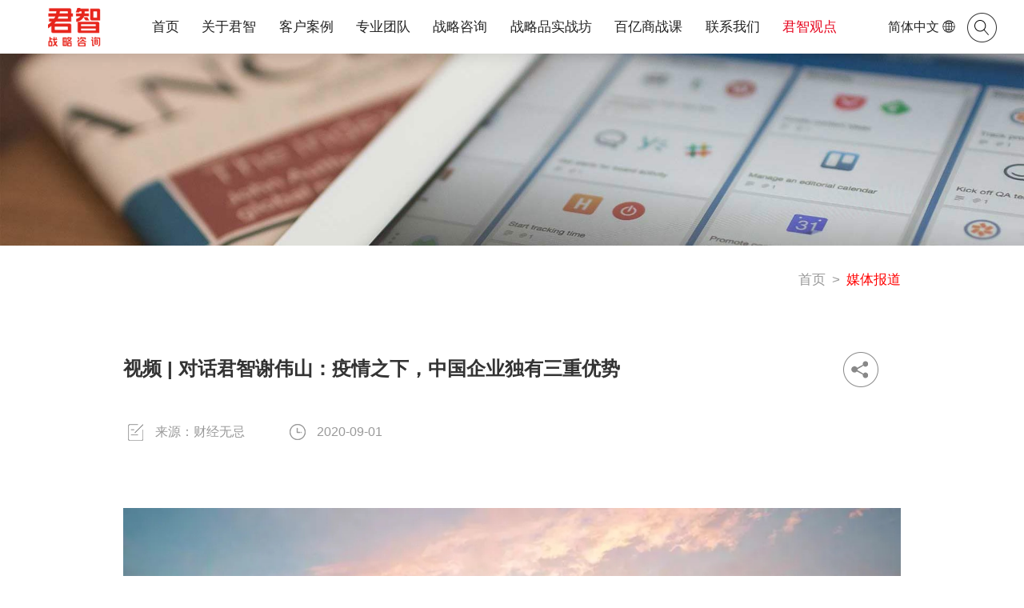

--- FILE ---
content_type: text/html; charset=utf-8
request_url: https://www.kmind.com.cn/newsactive/15.html
body_size: 11039
content:
<!DOCTYPE html><html lang="zh-CN"><head><meta charset="utf-8"><meta http-equiv="X-UA-Compatible" content="IE=edge"><meta content="width=device-width,initial-scale=1,maximum-scale=1,user-scalable=no" name="viewport"><title>视频 | 对话君智谢伟山：疫情之下，中国企业独有三重优势-君智战略咨询</title><meta name="keywords" content="视频 | 对话君智谢伟山：疫情之下，中国企业独有三重优势"><meta name="description" content="视频 | 对话君智谢伟山：疫情之下，中国企业独有三重优势"><!--以下为插件样式--><link rel="stylesheet" type="text/css" href="/Public/homenew/css/vendor/slick.css"/><link rel="stylesheet" type="text/css" href="/Public/homenew/css/vendor/swiper.min.css"/><link rel="stylesheet" type="text/css" href="/Public/homenew/css/vendor/animate.min.css"/><!--以下为公共样式--><link rel="stylesheet" type="text/css" href="/Public/homenew/css/public.css"/><!--以下为单个页面样式--><link rel="stylesheet" type="text/css" href="/Public/homenew/css/style.css"/><script type="text/javascript" src="/Public/homenew/js/jquery.min.js" ></script><script type="text/javascript" src="/Public/homenew/js/vendor/slick.min.js" ></script><script type="text/javascript" src="/Public/homenew/js/vendor/swiper.min.js" ></script><script type="text/javascript" src="/Public/homenew/js/vendor/swiper.animate1.0.3.min.js" ></script><!-- HTML5 shim and Respond.js for IE8 support of HTML5 elements and media queries --><!-- WARNING: Respond.js doesn't work if you view the page via file:// --><!--[if lt IE 9]><script type="text/javascript" src="/Public/homenew/js/html5shiv.min.js" ></script><script type="text/javascript" src="/Public/homenew/js/respond.min.js" ></script><![endif]--><script>var _hmt = _hmt || [];
(function() {
  var hm = document.createElement("script");
  hm.src = "https://hm.baidu.com/hm.js?23deaa15dc15d297e04626b0d41e3440";
  var s = document.getElementsByTagName("script")[0]; 
  s.parentNode.insertBefore(hm, s);
})();
</script><style>		.fanye{ margin-top:55px; padding-top:30px; border-top:1px solid #d0d0d0; color:#666; }
		.fanye p{ line-height:40px;}
		.fanye p a{ color:#666; }
		.fanye p a:hover{ color:#e6061f; }
	</style></head><body><div class="page-wrap"><!--HEADER--><header class="header"><a href="/" class="logo"><img src="/Public/homenew/images/logo.png" alt="君智"/></a><ul class="content"><li  ><a href="/">首页</a></li><li  ><a href="/about.html">关于君智</a><div><a href="/about.html">公司介绍</a><a href="/expert.html">创始人介绍</a><a href="/join.html">加入我们</a></div></li><li  ><a href="/cases/">客户案例</a></li><li  ><a href="/ourteam.html">专业团队</a></li><li  ><a href="/services.html">战略咨询</a><div><a href="/services.html">服务内容</a><a href="/compete.html">君智战略系统</a></div></li><li><a href="https://www.kmind.com.cn/bootcamp.html">战略品实战坊</a></li><li  ><a href="/byszk.html">百亿商战课</a></li><li   ><a href="/contact.html">联系我们</a></li><li class= "active" ><a href="/video.html">君智观点</a><div><a href="/video.html">专栏视频</a><a href="/news.html">观点解读</a><a href="/dongtai.html">君智动态</a><!-- <a href="/book.html">推荐书籍</a> --></div></li></ul><div class="top-menu"><div class="lan"><span class="ico-lan">简体中文 <i><img src="/Public/homenew/images/gb_yuyan.png" class="icon1"/><img src="/Public/homenew/images/gb_yuyanfff.png" class="icon2"/></i></span><div class="sub"><a href="https://www.kmind.com.cn">简体中文</a><a href="http://en.kmind.com.cn">English</a></div><!-- <a href="http://en.kmind.com.cn" class="ico-lan"></a> --></div><a href="javascript:void(0)" class="ico-search"></a></div><div class="search-div"><form method="post" action="/searcnew" ><input type="text" class="in keywords" placeholder="关键词" name="keywords" /><input type="submit" class="bt " value="" /></div></form><script type="text/javascript">
	$(".bt").click(function(){
		var keywords = $(".keywords").val();
	    if(keywords==""){
			alert("请输入您的关键词！");
			return false;
		}else{
			var pattern = new RegExp("[`~!@#$^&*()=|{}':;',\\[\\].<>《》/?~！@#￥……&*（）——|{}【】‘；：”“'。，、？]");
		    if(pattern.test(keywords)){
		        alert('不允许有特殊字符!');
		        return false;
		    }
		    
		    if (keywords.length >= 10) {
		    	alert('提交的内容太长,请重新提交搜索!');
		    	return false;
		    }
		}
	});
</script></header><!--HEADER END--><!--NY--><div class="ny-banner"><img src="/Public/homenew/images/news/news_banner.jpg" alt="新闻动态"/></div><!--NY END--><!--BREAD--><div class="bread pc-block"><div class="container"><a href="/">首页</a><i>></i><a href="/news.html" class="red">媒体报道</a></div></div><!--BREAD END--><!--NEWS-DETAIL--><div class="news-detail"><div class="container"><div class="news-detail-top"><h1 class="title">视频 | 对话君智谢伟山：疫情之下，中国企业独有三重优势</h1><div class="source"><span>来源：财经无忌</span><span>2020-09-01</span></div><div class="share"><div class="bshare-custom"><span><a title="分享到微信" class="bshare-weixin" href="javascript:void(0);">微信</a></span><span><a title="分享到新浪微博" class="bshare-sinaminiblog">微博</a></span></div></div><script type="text/javascript" charset="utf-8" src="http://static.bshare.cn/b/buttonLite.js#style=-1&amp;uuid=&amp;pophcol=2&amp;lang=zh"></script><script type="text/javascript" charset="utf-8" src="http://static.bshare.cn/b/bshareC0.js"></script></div><article class="news-article"><p style="text-align:center;">
	<img src="/Public/js/plus/kindeditor/attached/image/20200901/20200901023553_25938.jpg" alt="" /> 
</p>
<p style="text-align:right;">
	陶魏斌 | 文
</p>
<p style="text-align:right;">
	无传真 | 美
</p>
<p>
	他满足了我们这个社会对“老师”这一身份的所有预设——虽然可能“军师”更合适：儒雅温和、娓娓道来，愿意倾听、并用最朴实的话来解释他的观点，甚至略带口音的普通话也让他的亲和力加分。
</p>
<p>
	这肯定不是刚过知天命之年的谢伟山的全部，就像我们也很难去真正定义谢伟山的身份。
</p>
<p>
	谢伟山和徐廉政、姚荣君一起，成立了君智战略咨询公司，短短五年时间协助了5家企业成功突破百亿营收规模，而在服务企业的同时，谢伟山自己也成为了一名搏击商海的创业者和实践者。
</p>
<p>
	也许正因为是这样，谢伟山的观点在思考之余多了一层冷静——今年的全球疫情和国际环境，让谢伟山和他的同事变得格外忙碌。
</p>
<p>
	<span style="color:#999999;">“疫情之初，天天和企业开会，每天都是同一个问题：怎么办？”</span> 
</p>
<p>
	这同样也是君智和谢伟山从未遇到过的难题。谁都没有退路，只有破题才是唯一的前进之路。谢伟山早就成为了名副其实的“麻烦解决者”。过往二十多年对商业竞争的思考，也让谢伟山形成了自己独特的知识体系，那就是“从中国古老的智慧里寻找良方”。
</p>
<p>
	这样的转变是惊人的，他不再是西方商业理论的搬运者。
</p>
<p>
	<strong>半部论语治天下。在谢伟山的商业体系里，《孙子兵法》和《道德经》是他智慧的来源</strong>。“中国的智慧有它的独到之处。”谢伟山甚至判断，对中国智慧的理解和运用，将会是中国企业在全球大竞争中，千载难逢的时间窗口和领先机会。
</p>
<p>
	我们在君智位于上海最繁华的浦东陆家嘴的高档写字楼里——环球金融中心应该是中国最贵的写字楼之一了，开始了一场有关中国智慧和企业“向上而生”的讨论。
</p>
<p>
	从这栋高楼里，我们能眺望到远处的黄浦江，而在更远处的天际线，朦朦胧胧的白雾盖在上面。这就像是中国经济当下的隐喻——我们似乎有清晰的解题思路，但更远处还有更多的未知在等待往前探索的冒险者。
</p>
<p style="text-align:center;">
	<span style="color:#337FE5;"><strong>精彩视频  点击观看</strong></span> 
</p>
<p style="text-align:center;">
	<a href="http://mpvideo.qpic.cn/0bf2teakyaaahiabugsmrvpvbgodvsmqblaa.f10002.mp4?dis_k=ea07ea9d660c0c2d71c2e8a015f3fb39&amp;dis_t=1598927142" target="_blank"><img src="/Public/js/plus/kindeditor/attached/image/20200901/20200901025519_27075.png" alt="" /></a>
</p>
<p>
	<img src="/Public/js/plus/kindeditor/attached/image/20200901/20200901024017_62179.png" alt="" /> 
</p>
<p>
	<strong>大竞争突如其来</strong> 
</p>
<p>
	<strong>没有人能独善其身</strong> 
</p>
<p>
	<span style="color:#999999;">谢伟山把2000年作为一条区分中国商业竞争的分界线，当然他也强调，这只是一个大致的时间点，“因为每个行业发展的情况不一样，但差不多就在2000年前后”。</span> 
</p>
<p>
	<span style="color:#999999;">在2000年之前，包括中国在内的全球商业竞争，还处在一个解决供应矛盾的问题。但在2000年之后，竞争突然加剧，原因就在于技术和管理效率被提升到了一个相对极致的高度——<strong>社会的商品和服务已经丰富到“目不暇接”的状态</strong>。</span> 
</p>
<p>
	<span style="color:#999999;">电商平台的崛起和商超的繁荣更是让消费者成为了真正的上帝——无论是打开购物频道还是走进超市，几乎每一个品类，都有数十、上百个品牌在等待被挑选。</span> 
</p>
<p>
	<span style="color:#999999;">谁都想成为幸运者，但倒霉的是每个品类竞争最终都只有寥寥几个胜出者，大多数品牌最终面临的是破产和倒闭。</span> 
</p>
<p>
	<span style="color:#999999;">这就是残酷的大竞争时代，与此相伴的是此起彼伏的价格战。</span> 
</p>
<p>
	<span style="color:#337FE5;">财经无忌：</span>今年企业普遍都比较困难，像餐饮、旅游、酒店，很多行业都掀起了价格战，您怎么看这个现象？
</p>
<p>
	<span style="color:#337FE5;">谢伟山：</span>从2000年以后，价格战在各行各业都已经很普遍了。很多的企业家，在2000年以前活得非常的滋润，很赚钱很有名，反而到了现在，越活越不精彩，越活越艰难。
</p>
<p>
	<strong>其实这里面一个很核心的原因，就是因为大竞争突如其来，大家不知道怎么去应对，所以出现了各种各样的价格战。</strong> 
</p>
<p>
	你看现在中国购物节，每年大型的、全国性的购物节，接近50个，这个节不叫节日的节，叫打“劫”的劫，都是商家出血。所有的购物节，主题只有一个，就是我的价格多么的便宜，我的折扣多么的低。（购物节）它是以企业流血遍地为代价，没有赢家，没有一个赢家。
</p>
<p>
	<span style="color:#337FE5;">财经无忌：</span>您觉得价格战为什么会愈演愈烈？
</p>
<p>
	<span style="color:#337FE5;">谢伟山：</span>因为2000年以前，人类世界一个特征，解决温饱问题，这就是供不应求，生产力低下，所以所有的商业理论，都是在研究效率如何提升。而对于这个空前繁荣，理论界没有应对好，也没有反应过来，也没有研究出来。
</p>
<p>
	<span style="color:#337FE5;">财经无忌：</span>很多商家其实也不喜欢打价格战，您刚才讲到这个大竞争时代，那会伴随多久？会伴随着后面的竞争一直存在吗？
</p>
<p>
	<span style="color:#337FE5;">谢伟山：</span>我认为现在没有停下来的势头，也没有停下来的迹象。<strong>商家由于没有有效应对竞争知识，（现有的大多数）商业竞争理论并不能解决价格血战，并不能让他停止</strong>。
</p>
<p>
	所以价格战还是在高速狂奔，就像火车没有刹车一样，大家都缺乏这个知识，所以这个火车停不下来，速度只会越来越快。
</p>
<p>
	拼多多为什么会崛起？就是因为这个价格血战。大家都是按照价格血战的逻辑往前走，来了一个更大的价格杀手，那么他就崛起了。
</p>
<p style="text-align:left;">
	<img src="/Public/js/plus/kindeditor/attached/image/20200901/20200901024321_53041.png" alt="" /> 
</p>
<p>
	<strong>电商竞争还处在初级状态</strong> 
</p>
<p>
	<span style="color:#999999;">中国人对价格战从不陌生，即使是在倡导创新的互联网行业，由价格战变相发展起来的各种补贴大战，也早就成为了电商玩家们招徕用户的主要，而且往往是唯一的手段。</span> 
</p>
<p>
	<span style="color:#999999;">在全球商业一体化的今天，这种凶狠的价格战、补贴战，在谢伟山眼里，是传统的西方竞争的打法——暴力而无效。</span> 
</p>
<p style="text-align:center;">
	<span style="color:#999999;"><img src="/Public/js/plus/kindeditor/attached/image/20200901/20200901024357_95893.jpg" alt="" /><br />
</span> 
</p>
<p>
	<span style="color:#337FE5;">财经无忌：</span>中国现在新一代的企业家，比如说互联网行业里面成长起来的企业家，大多都具备了良好的知识结构，有的还是海外留学归来，有的是北大清华毕业的，他们为什么也陷入到这种价格战，这是什么原因？
</p>
<p>
	<span style="color:#337FE5;">谢伟山：</span>互联网打价格战是打得最离谱的，传统企业打价格战，它还是会保证它的现金流，在它的利润的额度之内打价格战，互联网企业是完全用资本来打价格战。
</p>
<p>
	<span style="color:#337FE5;">财经无忌：</span>这种模式您怎么看？
</p>
<p>
	<span style="color:#337FE5;">谢伟山：</span>这种模式我认为不排除你会成功。但是一个行业毕竟只能成功一个，就像当年的共享单车，几百家拿到了几百亿（资金），最后打下来，现在没有一家是成功的。这个对社会财富的浪费还是挺严重的。
</p>
<p>
	不一定就是说非得是多便宜，你才去吸引顾客。<strong>这种价格战，更像西方的打法，向军事战争论所提倡的打法，就是暴力战争</strong>。它更加的暴力，更加的恶性，我就是靠更多的部队，更多的军火，更多的资源投入，去赢得战争。
</p>
<p>
	我觉得这是很典型的西方思维，东方思维他不会是这样打的。
</p>
<p>
	<span style="color:#337FE5;">财经无忌：</span>但现在中国主流的电商平台，今年都搬出了“百亿补贴”来打价格战。
</p>
<p>
	<span style="color:#337FE5;">谢伟山：</span>我认为现在竞争，才刚刚开始。谁能走到最后？未来的电商形态会不会是这样？我认为未必。因为现在有很多的电商平台，它当下可能活得很好，这是价格血战、初级竞争所带来的这一波竞争格局，接下来2.0时代、3.0时代，再重新洗牌的时候，什么样的企业可以笑到最后，我觉得这个还没到下结论的时候。
</p>
<p>
	<img src="/Public/js/plus/kindeditor/attached/image/20200901/20200901024525_39289.png" alt="" /> 
</p>
<p>
	<strong>东方智慧</strong> 
</p>
<p>
	<strong>才是破解企业竞争的关键武器</strong> 
</p>
<p>
	<span style="color:#999999;">作为中国顶级的战略咨询公司，谢伟山和他的同事无疑扮演着企业问题解决者的角色，而谢伟山的解决之道，从来都是开放式的。</span> 
</p>
<p>
	<span style="color:#999999;">也是伴随着这种持续的思考，谢伟山从他看到的残酷价格战里，摸索出一套新的破解之道——既然西方理论无法解决，那么老祖宗是不是有办法？</span> 
</p>
<p style="text-align:center;">
	<span style="color:#999999;"><img src="/Public/js/plus/kindeditor/attached/image/20200901/20200901024547_96791.jpg" alt="" /><br />
</span> 
</p>
<p>
	<span style="color:#337FE5;">财经无忌</span>：我们知道您熟读《孙子兵法》、《道德经》，并且运用到商业竞争中，这些您是怎么发现这些东方智慧的价值的？
</p>
<p>
	<span style="color:#337FE5;">谢伟山：</span>这是经历了很长的时间，也是一种偶然的巧合，也是一种运气。因为我二十年前就对《孙子兵法》很感兴趣，对《道德经》也非常感兴趣，所以当时这两篇经典我背得滚瓜烂熟，这二十年一直就是常读常新，一直没有停止过对这两部经典的学习。
</p>
<p>
	<span style="color:#337FE5;">财经无忌：</span>《孙子兵法》里哪些内容，让您感觉特别震撼？
</p>
<p>
	<span style="color:#337FE5;">谢伟山：</span>像《孙子兵法》有很多这种内容，比如打仗要“不战而屈人之兵”，对吧？那么我们在服务企业的时候，我们如何帮企业去推到这个境界，就是让同行不敢向他进攻，不敢来抢夺他的生意，<strong>做到“不战而屈人之兵”，你会发现，这是战略设计的最高境界</strong>。
</p>
<p>
	《孙子兵法》和《道德经》总共加起来1万多字，没有一个字是浪费的，每一个字背后都是智慧，都是凝结了人类在漫长岁月里通过实践，所形成的一些智慧的精华，含金量非常的高。
</p>
<p>
	<span style="color:#337FE5;">财经无忌：</span>这个我其实有点小困惑，因为大家觉得文明也好，科技也好，都是越来越进步，但是我们刚才讲的《孙子兵法》、《道德经》，其实都是古代中国人的总结，为什么现代人还要从古代去找这些营养？按道理，应该现在是最先进的，应该现代比古代更有内涵。
</p>
<p>
	<span style="color:#337FE5;">谢伟山：</span>其实真正的真理它是可以经得起岁月的流逝，真理它永远是真理。《孙子兵法》和《道德经》，它其实是发现了这些真理跟人性相关。那么人性其实是不会变化的，我们人的大脑结构从200万年以前，发展成当下的结构，而这么一个结构的话，在近几十年、近几百年甚至近几千年的变化微乎其微。
</p>
<p>
	<strong>所以说你不管科技多么发达，但人性它本身是比较恒定的。</strong>《孙子兵法》也好，《道德经》也好，它其实是对人性的一种折射，它是建立在这个基础之上。
</p>
<p>
	目前主流的商业理论，主流的咨询公司、商学院，包括权威的专家学者，他们的商业理论主要是研究如何运营，如何提高效率。这已经不符合2000年以后空前繁荣的大竞争。
</p>
<p>
	<strong>而跟竞争最接近的理论，在商业理论之外，就是军事领域。</strong> 
</p>
<p>
	这种以灭国亡君为代价，以失去生命作为代价，长达几千年、上万年的历史所凝聚成的《孙子兵法》，你说他对于竞争的理解有多么的深？它不像现在的商业理论，只有区区五十年的历史。
</p>
<p>
	战争本来就是和人性相关，商业竞争也是和人性相关。本质都是一样的，都是基于人性。《孙子兵法》讲“不战而屈人之兵”，那不就是基于人性，对不对？讲的就是人性的道理。“得民心者得天下”是不变的，所以这种时候，你会发现中国的智慧在这里可以大放异彩。
</p>
<p>
	<img src="/Public/js/plus/kindeditor/attached/image/20200901/20200901024814_89266.png" alt="" /> 
</p>
<p>
	<strong>疫情之下</strong> 
</p>
<p>
	<strong>中国企业独有三重优势</strong> 
</p>
<p>
	<span style="color:#999999;">谢伟山无疑是一个不折不扣的“乐观派”，在他的思维当中，办法一定会比困难多。很多时候，他接到的求助电话，肯定是最烫手的。</span> 
</p>
<p>
	<span style="color:#999999;">但他从不推辞。天然地，谢伟山身上有一种使命感，他希望去帮助那些遇到困难的企业家，他有一个观点，觉得中国的企业家是最可爱的，“这些企业家老板，都非常的不容易，都有责任感，背后是成千上万个家庭，我要帮助他们。”</span> 
</p>
<p>
	<span style="color:#999999;">在谢伟山的答案中，总是离不开中国智慧，因为传统的西方管理理论事实上已经失效了，商业竞争最终成为了人性的较量，而中国智慧更精于对人性的把握。</span> 
</p>
<p>
	<span style="color:#999999;">谢伟山的表达语言朴实，但真要琢磨起来，还得回味三旬。</span> 
</p>
<p>
	<span style="color:#337FE5;">财经无忌：</span>今年的疫情您也感受到了，企业都非常困难，您有什么建议给到他们？
</p>
<p>
	<span style="color:#337FE5;">谢伟山：</span>我觉得人类有一个永恒的主题，就是在各种困难之下，各种艰难之下，如何去实现超越？
</p>
<p>
	这次疫情的话，我们可以看到它给世界经济按下了暂停键。<strong>但是我觉得对中国企业来说，它是一次很好的实现超越的机会</strong>。
</p>
<p>
	<span style="color:#337FE5;">财经无忌：</span>这就是您说的“向上而生”的概念吧？
</p>
<p>
	<span style="color:#337FE5;">谢伟山：</span>是的。因为现在中国经济体量特别的大，而中国的疫情是最先得到控制的，这给中国企业“向上而生”，有了客观上的优势。尽管有很多不确定性，我觉得企业家一定要明确战略，要加快它战略的推进速度。
</p>
<p>
	<span style="color:#337FE5;">财经无忌：</span>怎么去理解这种优势？
</p>
<p>
	<span style="color:#337FE5;">谢伟山：</span>向上而生的优势在于中国有三个基础。第一个基础就是中国是率先控制住疫情的，对疫情的率先控制，为我们向上而生提供了一个特别好的时间窗口。
</p>
<p>
	第二个就是说中国这么大的经济体量，其实是为中国品牌的发展，提供了一个特别巨大的市场空间。
</p>
<p>
	那么，第三的话我觉得中国的传统智慧，中国的这种独特的东方智慧，得民心者得天下，其实是为向上而生提供了一个特别好的一个智慧上的牵引，而这个东西也是西方所没有的。
</p>
<p>
	<strong>这三重优势是我们今天探讨向上而生的一个很坚实的客观的基础。</strong> 
</p>
<p>
	<span style="color:#337FE5;">财经无忌：</span>对《孙子兵法》的了解也会是我们的优势？
</p>
<p>
	<span style="color:#337FE5;">谢伟山：</span><strong>赢得民心的方法，《孙子兵法》也好，《道德经》也好，讲得非常的透彻</strong>。《孙子兵法》讲，“兵形象水”。你就像水一样，你不要太执着于自己的东西，你要随时去应变，如果说你太执着于自己的标准，那是有害的，所以孔子讲“无异不必，无故无我”，对吧？
</p>
<p>
	我们学西方学了多年，而西方现在对中国的了解实在是太欠缺，像《孙子兵法》翻译到全球，它的译本数仅次于《圣经》，但是没有一个准确的译本，《孙子兵法》最有名的四个译本，没有一个译本对《孙子兵法》的这个形势的“势”，“善战者求之于势”的这个“势”，有一个准确的翻译。
</p>
<p>
	<span style="color:#337FE5;">财经无忌：</span>是势能的势？
</p>
<p>
	<span style="color:#337FE5;">谢伟山：</span>对，没有一个准确的翻译的话，所以说西方要理解《孙子兵法》还要几十年，这给我们留下了一个很好的、宝贵的时间窗口。
</p>
<p>
	<span style="color:#337FE5;">财经无忌：</span>所以其实是我们企业的一个很好的赶超优势？
</p>
<span style="color:#337FE5;">谢伟山：</span>是的。在这种时候，我认为“向上而生”它一定会构建成一个生机勃勃的、一个属于中国特色的这样的一个经济现象。</article><div class="fanye"><p class="first"><a href="/newsactive/17.html"><b></b>上一篇：君智战略咨询 直指企业估值质变的战略利器</a></p><!--  --><p class="last"><a href="/newsactive/14.html">下一篇：为什么中国老板爱研究兵法<b></b></a></p><!--  --></div></div></div><!--NEWS-DETAIL END--><!--RECOMMEND-NEWS--><div class="recommend-news"><div class="container"><div class="theme">推荐阅读</div><ul class="clearfix"><li><a href="/news/538.html" target="_blank" class="box"><div class="img"><img src="/Public/Uploads/Newnews/68b94cc0acce3.jpg" alt="「对话雅迪董事长董经贵」销量狂飙的雅迪：十年领跑 丈量世界｜共生光年·Friends" class="transition"/></div><div class="text">「对话雅迪董事长董经贵」销量狂飙的雅迪：十年领跑 丈量世界｜共生光年·Friends</div></a></li><li><a href="/news/537.html" target="_blank" class="box"><div class="img"><img src="/Public/Uploads/Newnews/687b9f2f68d1e.jpg" alt="火热加开两场！君智「战略品实战坊」让增长确定、高质、可持续" class="transition"/></div><div class="text">火热加开两场！君智「战略品实战坊」让增长确定、高质、可持续</div></a></li><li><a href="/news/536.html" target="_blank" class="box"><div class="img"><img src="/Public/Uploads/Newnews/6874955c95733.jpeg" alt="君智咨询携手众企业聚首百亿公牛，共探动荡下的全胜之道" class="transition"/></div><div class="text">君智咨询携手众企业聚首百亿公牛，共探动荡下的全胜之道</div></a></li></ul></div></div><!--RECOMMEND-NEWS END--><!--FOOTER--><footer class="footer bgFull clearfix"><div class="clearfix pc-block"><div class="link"><span class="foot-logo"><img src="/Public/homenew/images/foot_logo.png" alt="君智"/></span><a href="/">首页</a><a href="/about.html">关于君智</a><a href="/cases.html">客户案例</a><a href="/ourteam.html">专业团队</a><a href="/compete.html">战略咨询</a><a href="https://www.kmind.com.cn/bootcamp.html">战略品实战坊</a><a href="/byszk">百亿商战课</a><a href="/contact.html">联系我们</a><a href="/video.html">君智观点</a></div><div class="share"><!--<span>联系我们</span>--><a href="javascript:void(0)" class="ico-weixin"  rel="nofollow"><div><img src="/Public/homenew/images/weixin_erweima.jpg" alt="二维码"/></div></a><a href="https://weibo.com/u/5833478348" target="_blank" class="ico-weibo"  rel="nofollow" ></a></div></div><div class="text"><div class="div-01"><p>君智上海公司：</p></div><p><span>Tel: 021-68762933</span><span>Add: 上海市浦东新区世纪大道100号环球金融中心69层</span></p><div class="div-01"><p>君智深圳公司：</p></div><p><span>Tel: 0755-26651816</span><span>Add: 深圳市前海嘉里商务中心T8办公楼2602</span></p><div class="mb"></div><p style="display: flex;justify-content: left;align-items: center;"><img src="https://www.kmind.com.cn/ga.jpg" style="margin-left: 0;width: 20px;display: inline-block;margin-right: 6px;"  /> 公安备案: <a href="https://beian.mps.gov.cn/#/query/webSearch?code=31011502403747" target="_blank" rel="noreferrer"  rel="nofollow" style="margin-right: 20px;">沪公网安备31011502403747号</a> 备案编号: <a href="https://beian.miit.gov.cn/" target="_blank" rel="nofollow">沪ICP备10219779号-3</a></p><div class="div-02 "><span>友情链接</span><a href="" target="_blank"><img src="/Public/homenew/images/ico_youqing.png" alt="君智"/><a href="https://cmcfirms.cmc-global.org/users/kmind-consulting" target="_blank"><span>国际注册管理咨询公司（CMC-FIRM）</span></a></a></div></div></footer><!--FIXED-BUTTON--><div class="fixed-button"><a href="javascript:void(0)" class="back-top"><span class="icon"></span></a></div><!--FIXED-BUTTON--><!--FOOTER END--></div><!--VIDEO-POP--><div class="video-pop"><div class="content"><div class="close"></div><video controls="" src="" webkit-playsinline="" controlslist="nodownload"><source src="myvideo.mp4" type="video/mp4"></video></div><i></i></div><!--VIDEO-POP END--></body><script type="text/javascript" src="/Public/homenew/js/public.js" ></script></html>

--- FILE ---
content_type: text/css
request_url: https://www.kmind.com.cn/Public/homenew/css/vendor/slick.css
body_size: 3315
content:
/* Slider */

.slick-slider {
	position: relative;
	display: block;
	-moz-box-sizing: border-box;
	box-sizing: border-box;
	-webkit-user-select: none;
	-moz-user-select: none;
	-ms-user-select: none;
	user-select: none;
	-webkit-touch-callout: none;
	-khtml-user-select: none;
	-ms-touch-action: pan-y;
	touch-action: pan-y;
	-webkit-tap-highlight-color: transparent;
}

.slick-list {
	position: relative;
	display: block;
	overflow: hidden;
	margin: 0;
	padding: 0;
}

.slick-list:focus {
	outline: none;
}

.slick-list.dragging {
	cursor: pointer;
	cursor: hand;
}

.slick-slider .slick-track,
.slick-slider .slick-list {
	-webkit-transform: translate3d(0, 0, 0);
	-moz-transform: translate3d(0, 0, 0);
	-ms-transform: translate3d(0, 0, 0);
	-o-transform: translate3d(0, 0, 0);
	transform: translate3d(0, 0, 0);
}

.slick-track {
	position: relative;
	top: 0;
	left: 0;
	display: block;
}

.slick-track:before,
.slick-track:after {
	display: table;
	content: '';
}

.slick-track:after {
	clear: both;
}

.slick-loading .slick-track {
	visibility: hidden;
}

.slick-slide {
	display: none;
	float: left;
	height: 100%;
	min-height: 1px;
}

[dir='rtl'] .slick-slide {
	float: right;
}

.slick-slide img {
	display: block;
}

.slick-slide.slick-loading img {
	display: none;
}

.slick-slide.dragging img {
	pointer-events: none;
}

.slick-initialized .slick-slide {
	display: block;
}

.slick-loading .slick-slide {
	visibility: hidden;
}

.slick-vertical .slick-slide {
	display: block;
	height: auto;
	border: 1px solid transparent;
}

.slick-arrow.slick-hidden {
	display: none;
}


/* Arrows */
.slick-prev,
.slick-next {
	position: absolute;
	display: block;
	top: 50%;
	width: 60px;
	height: 60px;
	margin-top: -30px;
	line-height: 0;
	font-size: 0;
	cursor: pointer;
	background: transparent;
	color: transparent;
	padding: 0;
	border: none;
	outline: none;
	font-size: 0;
	z-index: 1;
	border-radius: 100%;
	background-size: cover;
}

.slick-prev:focus,
.slick-next:focus {
	outline: none;
}

.slick-prev.slick-disabled:before,
.slick-next.slick-disabled:before {
	opacity: 0.25;
}

.slick-prev:before,
.slick-next:before {
	font-family: "slick";
	font-size: 20px;
	line-height: 1;
	color: white;
	opacity: 0;
	-webkit-font-smoothing: antialiased;
	-moz-osx-font-smoothing: grayscale;
}

.slick-prev {
	left: 0;
}

.slick-next {
	right: 0;
}


/* Dots */

.slick-dots {
	position: absolute;
	bottom: -30px;
	list-style: none;
	display: block;
	text-align: center;
	padding: 0px;
	width: 100%;
	font-size:0;
}

.slick-dots li {
	position: relative;
	display: inline-block;
	height: 10px;
	width: 10px;
	margin: 0px 5px;
	padding: 0px;
	cursor: pointer;
}

.slick-dots li button {
	padding:0;
	border: 0;
	background: #deddda;
	display: block;
	vertical-align: top;
	width: 10px;
	height: 10px;
	border-radius: 50%;
	outline: none;
	line-height: 0;
	font-size: 0;
	color: transparent;
	cursor: pointer;
	outline: none;
}

.slick-dots li button:focus {
	outline: none;
}

.slick-dots li.slick-active button {
	background: #dd061f;
}



@media (max-width: 780px){
	.slick-dots li { margin: 0 3px; }
}

--- FILE ---
content_type: text/css
request_url: https://www.kmind.com.cn/Public/homenew/css/public.css
body_size: 20156
content:
/* ========== */
/* = RESET = */
/* ========== */
* {
    -webkit-box-sizing: border-box;
    -moz-box-sizing: border-box;
    box-sizing: border-box
}

:after,:before {
    -webkit-box-sizing: border-box;
    -moz-box-sizing: border-box;
    box-sizing: border-box
}

html { 
	overflow-x:hidden; 
	-webkit-text-size-adjust:none;
	/*cursor: url(../images/home/hand_ico.ico),auto;*/
}

body {
	min-width: 320px;
	color: #222;
	font-family: "Microsoft Yahei",-apple-system,"PingFang SC","Helvetica Neue",STHeiti,Tahoma,Simsun,sans-serif;
	-webkit-overflow-scrolling: touch;
}

body, div, span, h1, h2, h3, h4, h5, h6, p, em, img, strong, b, small, u, i, center, dl, dt, dd, ol, ul, li,  sub, sup, tt, var, del, dfn,  ins, kbd, q, s, samp,  strike, applet, object, iframe, fieldset, form, label, legend, table, caption, tbody, tfoot, thead, tr, th, td, article, aside, canvas, details, embed, figure, figcaption, footer, header, hgroup, menu, nav, output, ruby, section, summary, time, blockquote, pre, a, abbr, acronym, address, big, cite, code, mark, audio, video, input, textarea, select { margin:0; padding:0;}

ul,ol,li,dl{
  list-style: none;
}

/*RESET A*/
* { text-decoration: none!important;}
a,
a:visited,
a:active,
a:hover,
a:focus { 
	text-decoration:none!important; 
	outline:none; 
	star: expression_r(this.onFocus=this.blur());
}
a {
  color: #222;
}
/* HTML5 RESET THE OLD BROWERS*/
article, aside, details, figcaption, figure, footer, header, hgroup, menu, nav, section { display:block;}
blockquote, q{quotes:none;}
blockquote:before, blockquote:after, q:before, q:after { content:''; content:none; }
table { border-collapse: collapse; border-spacing: 0; }
 
/*CLEAR the FLOAT*/
.clear { clear:both}
.clearfix { *zoom:1;}
.clearfix:after{
	clear:both; 
	display:block; 
	height:0; 
	visibility:hidden; 
	line-height:0; 
	content:'\20';
}

.bgFull{
	background-size: cover;
	background-position: center center;
	background-repeat: nno-repeat
}

/*RESET the FORM*/
fieldset { border: 0!important;}
input, button, textarea, select { font-size:100%; outline:none; resize:none; font-family: "Microsoft Yahei",-apple-system,"PingFang SC","Helvetica Neue",STHeiti,Tahoma,Simsun,sans-serif;}
input[type="button"]{cursor:pointer; border:0}
input[type="submit"]{cursor:pointer; border:0}
input[type="reset"]{cursor:pointer; border:0}
input[type="button"],input[type="text"], textarea{-webkit-appearance:none;} 
input[type="reset"]::-moz-focus-inner,
input[type="button"]::-moz-focus-inner,
input[type="submit"]::-moz-focus-inner,
input[type="file"] > input[type="button"]::-moz-focus-inner{ border:none; padding:0; }

input::-webkit-input-placeholder{ color: #aaaaaa;}
input:-moz-placeholder{ color: #aaaaaa;}   
input::-moz-placeholder{ color: #aaaaaa;}
input:-ms-input-placeholder{ color: #aaaaaa;} 

textarea::-webkit-input-placeholder{ color: #aaaaaa;}
textarea:-moz-placeholder{ color: #aaaaaa;}   
textarea::-moz-placeholder{ color: #aaaaaa;}
textarea:-ms-input-placeholder{ color: #aaaaaa;} 

/*RESET IMAGES*/
img { 
	display: block;
	max-width: 100%;
	border: 0;
	margin: 0 auto;
}

/*IMAGE CENTER*/
.vertical-center {
    display: block;
    max-width: 100%;
    max-height: 100%;
    position: absolute; 
    margin: auto;
    top: 0;
    right: 0;
    bottom: 0;
    left: 0;
}

/*RESET FONTS*/
.t2 { text-indent: 2em;}
em { font-style: normal;}
.overf {
	overflow: hidden;
	text-overflow: ellipsis;
	white-space: nowrap;
}

/*LAYOUT*/
.page-wrap{ 
	padding-top: 91px;
	font-size:18px;
	position:relative; 
	width: 100%; 
	overflow:hidden;
}

.container{
	width: 100%;
	max-width: 1540px;
	padding: 0 12%;
	margin: 0 auto;
}

.transition {
	-webkit-transition: all ease .6s;
	   -moz-transition: all ease .6s;
	    -ms-transition: all ease .6s;
	     -o-transition: all ease .6s;
	        transition: all ease .6s;
}
.b-shadow{
	-o-box-shadow:0 0 30px rgba(0,0,0,.1); 
	-ms-box-shadow:0 0 30px rgba(0,0,0,.1); 
	-moz-box-shadow:0 0 30px rgba(0,0,0,.1); 
	-webkit-box-shadow:0 0 30px rgba(0,0,0,.1); 
	box-shadow:0 0 30px rgba(0,0,0,.1);
}




.fixed-button{ position: absolute; bottom:5%; right:15px; z-index: 9;display: none;}
.fixed-button a{ display: block; width: 60px; height: 60px; margin-top:2px; background-size: cover;}
.fixed-button .back-contact{ background-image: url(../images/back_contact.png);}
.fixed-button .back-top,
.fixed-button .back-bot{
	display: block;
    border-radius: 24px;
    box-shadow: 0 4px 10px 0 hsla(220,4%,56%,.2);
    cursor: pointer;
    height: 44px;
    background-color: #fff;
    width: 44px;
    line-height: 44px;
   	font-size: 0;
   	text-align: center;
   	cursor: pointer;
}
.fixed-button .back-top{
	display: none;
}
.fixed-button .back-bot{
	margin-top: 10px;
}
.fixed-button .back-top .icon{
	background: url(https://res-static.hc-cdn.cn/aem/content/dam/cloudbu-site/archive/china/static/v2_resources/images/common/float-dialog-icon-new.svg) 0 0 no-repeat;
    background-position: 50%;
    background-size: 100%;
    display: inline-block;
    height: 20px;
    vertical-align: middle;
    width: 20px;
}
.fixed-button .back-bot .icon{
	background: url(https://res-static.hc-cdn.cn/aem/content/dam/cloudbu-site/archive/china/static/v2_resources/images/common/float-dialog-icon-new.svg) 0 0 no-repeat;
    background-position: 50%;
    background-size: 100%;
    display: inline-block;
    height: 20px;
    vertical-align: middle;
    width: 20px;
	transform: rotate(180deg);
}
/*.fixed-button .back-list{ background-image: url(../images/back_list.png);}*/

.swiper-home .fixed-button{
	display: none!important;
}

/* ========== */
/* = HEADER = */
/* ========== */
.header{ position: fixed; top:0; left:0; width: 100%; padding: 0 30px 0 60px; height: 90px; z-index: 999; -webkit-transition: all ease .4s; transition: all ease .4s; background:#FFFFFF; -webkit-box-shadow: 0 0 22px rgba(0,0,0,.15); box-shadow: 0 0 22px rgba(0,0,0,.15);  display: flex; flex-flow: wrap; align-items: center; justify-content: space-between;}
.header .logo{ padding: 0;}
.header .logo img{ height: 90px;}
.header ul{ width: 72%; max-width: 1260px; padding: 0; display: flex; flex-flow: wrap; align-items: center; justify-content: space-between;}
.header li{ position:relative; z-index: 2;}
.header li>a{ display:block; height: 90px; line-height: 90px; font-size: 20px; color:#222222; position: relative;}
.header li.active>a,
.header li:hover>a{ color: #e6061f!important; }
/*.header li:hover div{ display: block;}*/
.header li div{ display: none; position: absolute; top:90px; left:50%; margin-left: -70px; width:140px; /*background:rgba(0,0,0,.6);*/background: #fff;border-bottom: 10px solid #e6061f;border-radius: 0 0 10px 10px;}
.header li div a{ display: block; line-height:44px; text-align: center; font-size: 20px; color:#222; font-size: 16px;}
/*.header li div a:hover{background:rgba(0,0,0,.4);}*/
.header li div a:hover{color: #e6061f;}
.header .top-menu{font-size: 0;}
.header .top-menu .ico-search{ display:inline-block; vertical-align: middle; width:40px; height: 40px; margin: 0 3px; background-size: cover;}
/*.header .top-menu .ico-lan{ background-image: url(../images/ico_en.png);}*/
.header .top-menu .lan{display:inline-block;vertical-align: middle;position: relative;padding-right: 10px;}
.header .top-menu .ico-lan{font-size: 16px;font-weight: 400;color: #222;line-height: 40px;transition: color .2s;}
.header .top-menu .ico-lan i{display: inline-block;vertical-align: middle;width: 16px;height: 16px;margin-top: -2px;}
.header .top-menu .ico-lan i img{
	display: block;
	width: 100%;
	height: 100%;
}
.header .top-menu .ico-lan i .icon2{
	display: none;
}
.header.whitebg:hover .top-menu .ico-lan i .icon2,
.header.whitebg .top-menu .ico-lan i .icon1{
	display: none;
}
.header.whitebg:hover .top-menu .ico-lan i .icon1,
.header.whitebg .top-menu .ico-lan i .icon2{
	display: block;
}
.header .top-menu .sub{
	position: absolute;
	top: 100%;
	left: 50%;
	display: none;
	width: 140px;
	margin-left: -70px;
	/* padding: 5px 0; */
	background-color: #fff;
	border-bottom: 10px solid #e6061f;
    border-radius: 0 0 10px 10px;
	-webkit-box-shadow: 0 0 5px rgba(0,0,0,.1);
    -moz-box-shadow: 0 0 5px rgba(0,0,0,.1);
    -ms-box-shadow: 0 0 5px rgba(0,0,0,.1);
    -o-box-shadow: 0 0 5px rgba(0,0,0,.1);
    box-shadow: 0 0 5px rgba(0,0,0,.1);
}
.header .top-menu .sub a{
	display: block;
    width: 100%;
    box-sizing: border-box;
    text-align: center;
    padding: 0 5px;
    font-size: 14px;
    font-weight: 400;
    color: #999;
    line-height: 45px;
    transition: all .2s;
    border-bottom: 1px solid #ececec;
}
.header .top-menu .sub a:last-child{
	border-bottom: none;
}
.header .top-menu .sub a:hover{
	color: #222;
}
.header .top-menu .lan:hover .sub{
	display: block;
}
.header .top-menu .ico-search{ background-image: url(../images/ico_search.png);}
.header .search-div{ display: none; z-index:1; position: absolute; top:91px; right:0px;  width: 425px; border-top:1px solid #97979a; background: #FFFFFF; padding:17px 85px 17px 28px; -webkit-box-shadow:0 0 10px rgba(0,0,0,.08); 
	box-shadow:0 0 10px rgba(0,0,0,.08);}
.header .search-div.show{ display: block;}
.header .search-div .in{ width:100%; height:45px; font-size:18px; line-height:25px; padding: 10px 20px; border: none; border-radius:6px; background: #f5f5f5; }
.header .search-div .bt{ position:absolute; top:16px; right:15px; width:70px; height:45px; border: none; background-color: #FFFFFF; background-size: cover; background-image:url(../images/search_bt.png); }

.header.whitebg{ background:none; -webkit-box-shadow: 0 0 0 rgba(0,0,0,0);   box-shadow: 0 0 0 rgba(0,0,0,0);}
.header.whitebg:hover{ background:#FFFFFF; -webkit-box-shadow: 0 0 22px rgba(0,0,0,.15);   box-shadow: 0 0 22px rgba(0,0,0,.15); border-bottom: 1px solid rgba(255,255,255,.3);}
.header.whitebg li>a{ color: #FFFFFF; text-shadow: 0 4px 8px rgba(0,0,0,.4); -webkit-text-shadow: 0 4px 8px rgba(0,0,0,.4);}
.header.whitebg:hover li>a{ color: #222222;}
.header.whitebg .top-menu .ico-lan,.header.whitebg .top-menu .ico-lan i{ color: #fff;}
.header.whitebg .top-menu .ico-search{ background-image: url(../images/ico_search_white.png);}
.header.whitebg:hover .top-menu .ico-lan,
.header.whitebg:hover .top-menu .ico-lan i{ color: #222;}
.header.whitebg:hover .top-menu .ico-search{ background-image: url(../images/ico_search.png);}
.header.whitebg:hover li>a{ text-shadow: 0 0 0 rgba(0,0,0,0); -webkit-text-shadow: 0 0 0 rgba(0,0,0,0);}

@media (max-width:1440px) {
	.page-wrap{
		padding-top: 67px;
		font-size: 16px;
	}
	.header{ height: 67px;}
	.header .logo img{ height: 66px;}
	.header li>a{ line-height: 66px; height: 66px;  font-size: 17px;}
	.header li div{ top: 66px;}
	/* .header .top-menu a{ width: 30px; height: 30px;} */
	
	.header .search-div{ top:67px; width: 24%; padding:12px 65px 12px 20px;}
	.header .search-div .in{ height:37px; font-size: 16px; line-height: 25px; padding: 11px 15px;}
	.header .search-div .bt{ top:12px; right:7px; width: 58px; height:37px;}
}






/* ========== */
/* = FOOTER = */
/* ========== */
.footer{ width: 100%; /*padding:55px 6%;*/ padding: 40px 6% 20px; background-image: url(../images/footer_bg.jpg); background-position:top center; color: #b7b7b7;}
.footer .link{ float: left;}
.footer .link .foot-logo{ margin-right:30px; width: 70px; display: inline-block; vertical-align: middle;}
.footer .link a{ display: inline-block; vertical-align: middle; color: #b7b7b7; margin: 0 26px; font-size: 17px; position: relative; letter-spacing:2px;}
.footer .link a:hover{ color: #FFFFFF;}
.footer .link a:after{ content:""; position: absolute; margin-top: -6px; right:-26px; top:50%; width: 1px; height: 12px; background: #FFFFFF;}
.footer .link a:last-child:after{ display: none;}
.footer .share{ float: right; font-size: 17px;}
.footer .share span{ margin-right: 20px; display: inline-block; vertical-align: middle;}
.footer .share a{ margin:0 8px; display: inline-block; vertical-align: middle; width: 50px; height: 50px; background-size: cover; position: relative;}
.footer .share a div{ display: none; position: absolute; top:50px; left:50%; width: 120px; margin-left:-60px;}
.footer .share a:hover div{ display: block;}
.footer .share .ico-weixin{ background-image: url(../images/ico_weixin.png);}
.footer .share .ico-weibo{ background-image: url(../images/ico_weibo.png);}
.footer .text{ max-width: 1140px; margin-top: 40px; font-size: 13px; line-height:30px; color: #b7b7b7; text-align: left; letter-spacing:2px;}
.footer .text span{ margin-right: 30px;}
.footer .text a{ color: #b7b7b7; }
.footer .text .div-01{ display: flex; flex-flow: wrap; align-items: center; justify-content: space-between; } 
.footer .text .mb{
	width: 100%;
	margin-bottom: 10px;
}
.footer .text .div-02{display: flex; flex-flow: wrap; align-items: center;}
.footer .text .div-02 img{width: 30px;}
.footer .text .div-02 span{margin-right: 7px;}
.footer .text .div-01 div a{ display: inline-block; vertical-align: middle;}
.footer .text .div-01 div span{ margin-right: 10px; display: inline-block; vertical-align: middle;}
.footer .text .div-01 div img{ display: inline-block; vertical-align: middle;max-height: 30px;}
 


/* ========== */
/* = VIDEO-POP = */
/* ========== */
.video-button{ cursor:pointer;}
.video-pop{ display: none; position: fixed; top:0; left:0; height: 100%; width: 100%; background: rgba(0,0,0,.5); text-align: center; z-index: 99999;}
.video-pop .content+i{ display: inline-block; vertical-align: middle; height: 100%;}
.video-pop .content{ position: relative; display: inline-block;  max-width: 800px; vertical-align: middle; background: #000000;}
.video-pop .content video{ display: block; max-width: 100%; }
.video-pop .close{ position: absolute; top:0; right: -65px; cursor: pointer; width: 65px; height: 65px; background-image: url(../images/video_close.jpg); background-size: cover;}


.home-button{ display: inline-block; text-align: center; min-width: 125px; color: #575757; font-size:14px; line-height: 38px; height: 38px; background: none; border: 1px solid #000000;position: relative;overflow: hidden;}
.home-button.fff{color: #ffffff;border-color: #ffffff;}
.home-button:hover,
.home-button.fff:hover{ border: 1px solid #e6061f; color: #fff;}
.home-button:after {
    content: '';
    position: absolute;
    top: 0;
    right: 0;
    width: 0;
    height: 100%;
    z-index: -1;
    background-color: #e6061f;
    transition: .3s ease;
}
.home-button:hover:after {
	left: 0;
	width: 100%;
}
.home-button > span {
	display: block;
	position: absolute;
	top: 0;
	left: 0;
	padding: 0 28px;
	width: 100%;
	height: 100%;
	transition: .3s;
}
.home-button > span:nth-child(1) {
	transform: rotateX(-90deg);
	transform-origin: 50% 50% -20px;
	transition: .5s;
	opacity: 0;
}
.home-button > span:nth-child(2) {
	transform: rotateX(0deg);
	transform-origin: 50% 50% -20px;
	transition: .5s;
}
.home-button:hover > span:nth-child(1) {
	transform: rotateX(0deg);
	opacity: 1;
}
.home-button:hover > span:nth-child(2) {
	transform: rotateX(90deg);
	opacity: 0;
}

@media (max-width:1500px) {
	.footer{  padding:40px 6%;}
	.footer .link a{ font-size: 16px; margin:0 22px;}
	.footer .link .foot-logo img{ height:38px;}
	.footer .share{ font-size: 16px;}
	.footer .share a{ height: 38px; width: 38px;}
	.footer .text{ margin-top: 30px; font-size: 14px; line-height:26px; max-width: 1040px;}

}
@media (max-width:1360px) {
	.footer .link a{ font-size: 15px; margin:0 16px;}
	.footer .text{ max-width: 917px; font-size: 13px;}

}




/* ========== */
/* = 404 = */
/* ========== */
.main-404{ text-align:center; padding:6% 0 10%; line-height: 32px;}

/* ========== */
/* = SITEMAP = */
/* ========== */
.sitemap{ padding: 10% 0; }
.sitemap .tit{ padding-bottom:20px; border-bottom: 2px solid #EEEEEE; font-size: 16px; color: #333333;}
.sitemap .tit span{ margin-right: 20px; text-transform: uppercase; font-size:26px;}
.sitemap li{ padding: 25px 0; border-bottom: 2px solid #EEEEEE; line-height: 30px;}
.sitemap li span{ display: inline-block; min-width: 120px;}
.sitemap li span a{ display: inline-block; margin-right: 20px; color: #333333;}
.sitemap li span a:hover{ color: #e6061f;}
.sitemap li>a{ display:inline-block; margin:0 20px; font-size: 16px;}
.sitemap li>a:hover{ color: #e6061f;}



/* ========== */
/* = SEARCH = */
/* ========== */
.search-page{ padding-bottom:6%;}
.search-page .search-top{ margin-bottom:5%;}
.search-page .search-top .search-letter{ max-width:50%; margin:0 auto;}
.search-page .search-top .theme{ margin-top: -60px;}
.search-page .search-content{ width:65%; max-width: 870px; margin: 40px auto 0; height: 94px; position: relative; background: #f0f0f1; border-radius:7px; overflow: hidden; padding-right:94px;}
.search-page .search-content .in{ width: 100%; background-color: #f0f0f1; height: 90px; line-height: 30px; padding:30px; border: none;}
.search-page .search-content .button{ position: absolute; top:0; right:0; width: 94px; height: 94px;  border: none; background-color: #f0f0f1; background-image: url(../images/search_button.png); background-size:cover;}
.search-page .result{  border-bottom:2px solid #222222; padding:30px 30px 25px; font-size: 22px; font-weight: bold;}
.search-page .red{  color: #e6061f;}
.search-page .container{ max-width: 1080px;}
.search-box{ margin-top: 65px; }
.search-tit{ font-size: 24px; font-weight: bold; padding: 0 30px;}
.search-box ul{ margin-top: 25px; border-bottom:2px solid #222222;  border-top:2px solid #222222; padding:40px 0;}
.search-box li{ margin-top: 40px; padding: 0 30px;}
.search-box li:first-child{ margin-top: 0; border-top: none; padding-top: 0;}

.search-expert li{ border-top:2px solid #222222; padding-top: 35px;  line-height: 36px;}
.search-expert li .tit{ font-weight: bold;}
.search-expert li .con{ margin-top: 10px; text-align: justify;}

.search-case li a{ display: flex; flex-flow: wrap; align-items: center; justify-content: space-between;}
.search-case li .img{ width: 30%;}
.search-case li .con{ width: 70%; line-height: 36px; text-align: justify;}

.search-list li a{ display: flex; flex-flow: wrap; align-items: center; justify-content: space-between;}
.search-list .con{ width: 58%; padding: 0 7%;}
.search-list li .img{ width: 42%; position:relative;}
.search-list li .img div{ overflow: hidden; width: 100%;}
.search-list li .img div:after{ content:""; position: absolute; top:0; left:0; z-index: 1; height: 100%; width: 100%; background: rgba(0,0,0,.2);}
.search-list li .img img{ position: relative; z-index:0; width: 100%;}
.search-list li .img span{ position: absolute; top:50%; left:50%; width: 36px; height: 36px; margin-left: -18px; margin-top: -18px; background-image: url(../images/video/gary_play.png); background-size:cover; z-index: 1;}
.search-list li a:hover .img span{  background-image: url(../images/video/red_play.png);}

.search-list .video-con i{ font-style: normal; padding: 3px 12px; background: #dd061f; color: #FFFFFF; display: inline-block;}
.search-list .video-con p{ margin-top:12px; max-width: 320px; line-height: 28px; height: 56px; overflow: hidden; color: #333333;}

.search-list .media-con .tit{ max-width: 460px; color: #333333; line-height: 40px; max-height: 88px; overflow: hidden;}
.search-list .media-con .source span{ margin-top: 20px; display: block; position: relative; color:#999999; padding-left: 45px; line-height: 30px;}
.search-list .media-con .source span:before{ content: ""; position: absolute; top:0; left:0; width: 30px; height: 30px; background-size: cover;}
.search-list .media-con .source span:nth-child(1):before{ background-image: url(../images/ico_article.png);}
.search-list .media-con .source span:nth-child(2):before{ background-image: url(../images/ico_date.png);}
.search-list .dongtai-con .tit{ line-height: 30px; height: 60px; overflow: hidden;}
.search-list .dongtai-con i{ font-style: normal; margin-top:10%; display: block; color: #666666; }
.search-page .more{ margin-top: 45px;}


@media (max-width:1500px) {
	.search-page .search-content{ height: 74px; }
	.search-page .search-content .in{  height: 74px; line-height: 24px; padding:25px;}
	.search-page .search-content .button{ width: 74px; height: 74px;  }

}

--- FILE ---
content_type: text/css
request_url: https://www.kmind.com.cn/Public/homenew/css/style.css
body_size: 107192
content:
/* ========== */
/* = NY = */
/* ========== */

.wp1260{
	max-width: 1260px;
	width: 90%;
	margin: 0 auto;
}
.wp1300{
	max-width: 1300px;
	width: 85%;
	margin: 0 auto;
}
.ny-banner{ position: relative; z-index: 2; width: 100%;}
.ny-banner img{ width: 100%;}
.ny-banner .video{display: block;width: 100%;height: 100%;}
.ny-banner .txt{
	position: absolute;
	top: 43.9%;
	left: 0;
	width: 100%;
	overflow: hidden;
	padding: 0 5%;
}
.ny-banner .txt .tit{
	font-weight: bold;
	color: #fff;
	font-size: 48px;
	line-height: 1.5em;
	letter-spacing: 10px;
	margin-bottom: 8px;
}
.ny-banner .txt .desc{
	color: #fff;
	font-size: 32px;
	line-height: 1.5em;
	letter-spacing: 5px;
}
.bread{ padding: 31px 0; font-size: 17px; text-align: right; color: #999999; position: relative; z-index: 1;}
.bread i{ font-style: normal; margin: 0 8px;}
.bread a{ color: #999999;}
.bread span,
.bread .red{ color: #ff0000;}

.b-playbtn{
	display: block;
	width: 70px!important;
	position: absolute;
	top: 50%;
	left: 50%;
	transform: translate(-50%,-50%);
}


/* ========== */
/* = ABOUT = */
/* ========== */
.theme{ letter-spacing:3px; text-align: center; color: #000000; font-size: 30px; }
.about-box{ padding: 40px 0 184px; position: relative;}
.about-letter{ position: absolute; z-index: -1; top:-110px; left:-2%; width: 39%;}
.about-box .content{ position: relative;}
.about-box .content .left{ float: left; width: 62%; padding:11.8% 5% 0 8%;}
.about-box .content .left .theme{ text-align: left;font-weight: bold;}
.about-box .content .left .des{ margin-top: 2.3%; width: 100%; padding: 3.45% 0 2.35%; border-top: 2px solid #e6061f; text-align: justify; line-height: 1.85;font-size: 14px;}
.about-box .content .left .des p{ margin-bottom: 2%;}
.about-box .content .left .des .des-con{ max-height: 27.39vw;overflow-x: hidden;overflow-y: auto;margin-right: -8px;padding-right: 4px}
.about-box .content .left .des .des-con::-webkit-scrollbar{background: transparent;width: 4px;height: 4px;}
.about-box .content .left .des .des-con::-webkit-scrollbar-thumb{background: transparent;}
.about-box .content .left .des .des-con:hover::-webkit-scrollbar-thumb{background: #e6061f;}
.about-box .content .right{ position:absolute; right: 0; top:0; height: 110%; width: 36%;background-size: auto 100%;background-position: left bottom; background-repeat: no-repeat;}
.about-box .pos{ position: absolute; bottom:80px; width: 100%; left:0; }
.about-box .box{  max-width: 1060px; width: 100%; margin: 0 auto; color:#FFFFFF;  background: #e6061f; display: flex; flex-flow: wrap; align-items: center; justify-content: space-between;}
.about-box .box .video-box{ position: relative; width: 50%; }
.about-box .box .video-box>img{width: 100%; }
.about-box .box .video-box p{ position: absolute; top:50%; left:0; margin-top: -20px; line-height:40px; text-align: center; width: 100%;}
.about-box .box .video-box p span{ display: inline-block; vertical-align: middle; letter-spacing:3px;}
.about-box .box .video-box p img{ margin: 0 10px; display: inline-block; vertical-align: middle;}
.about-box .box .red{ padding:3%; width:50%; text-align: center; background: url(../images/about/x_line.png) no-repeat center;}
.about-box .box .red span{ float: left; width: 50%; font-size: 22px;}
.about-box .box .red i{ font-size: 40px; display: block; font-style:normal;}
.about-box .box .red span:nth-child(1){ padding-top: 25px;}

.about-box.msty2{padding-top: 0;}
.about-box.msty2 .about-letter{display: none;}
.about-box.msty2 .content{height: 994px;display: flex;overflow: hidden;}
.about-box.msty2 .content::after{display: none;}
.about-box.msty2 .content .left{flex: 1;padding-top: 197px;padding-right: 125px;padding-bottom: 80px;overflow: hidden;display: flex;flex-direction: column;}
.about-box.msty2 .content .left .des{flex:1;overflow: hidden;}
.about-box.msty2 .content .left .des-con{height: 100%;overflow-x: hidden;overflow-y:auto;}
.about-box.msty2 .content .right_pic{width: 728px;height: 100%;}
.about-box.msty2 .content .right_pic img{display: block;width: 100%;}

.about-box.msty3{padding-top: 0;}
.about-box.msty3 .about-letter{display: none;}
.about-box.msty3 .content{display: flex;align-items:flex-start;position: static;}
.about-box.msty3 .content::after{display: none;}
.about-box.msty3 .content .left{flex: 1;padding-top: 197px;padding-right: 125px;padding-bottom: 80px;overflow: hidden;display: flex;flex-direction: column;}
.about-box.msty3 .content .left .des{flex:1;overflow: hidden;}
.about-box.msty3 .content .right_pic{width: 37.916666666%;position:sticky;position:-webkit-prefix;top: 90px;}
.about-box.msty3 .content .right_pic img{display: block;width: 100%;}

.zl-scrollBarBox{height:100%;position:absolute;background:transparent;opacity: 0;}
.zl-scrollBar{position:absolute;left:0;top:0;background:#e6061f;transition:background 0.3s;}
.zl-scrollBar.zl-verticalBar{min-height:10px;}
.zl-scrollBar.zl-horizontalBar{min-width:10px;}
.zl-scrollContentDiv{position:relative !important;width:100% !important;height:100% !important;padding:0 !important;margin:0 !important;top:0;left:0;}
.about-box.msty2 .content .left .des-con:hover .zl-scrollBarBox{opacity: 1;}

@media only screen and (min-width: 1920px){
	.about-box .content .left .des{
		font-size: 0.729vw;
	}
	
}

@media only screen and (min-width: 500px) and (max-width: 1920px) {
	.about-box.msty2 .content{height: 51.77vw;}
	.about-box.msty2 .content .left{padding-top: 10.26vw;padding-right: 6.510vw;padding-bottom: 4.166vw;}
	.about-box.msty2 .content .right_pic{width: 37.91vw;}

	.about-box.msty3 .content .left{padding-top: 10.26vw;padding-right: 6.510vw;/*padding-bottom: 4.166vw;*/padding-bottom: 0;}
	/*.about-box.msty3 .content .right_pic{width: 37.91vw;}*/
	.about-box.msty3 .content .right_pic{width: 30vw;}
}
@media only screen and (max-width: 1856px) {
	.about-box.msty3 .content .right_pic{width: 31vw;}
}
@media only screen and (max-width: 1680px) {
	.about-box.msty3 .content .right_pic{width: 36vw;}
}
@media only screen and (max-width: 1600px) {
	.about-box.msty3 .content .right_pic{width: 37.91vw;}
}
@media only screen and (max-width: 1440px) {
.about-box.msty3 .content .right_pic{top: 67px;}
}

.culture-box{ padding: 60px 0 70px; background-attachment: fixed; background-image: url(../images/about/culture_bg.jpg);}
.culture-box .theme{ color: #FFFFFF;}
.culture-box .container{ margin-top: 40px;}
.culture-box ul{ float: left; width:50%; }
.culture-box li{ width: 100%; background: #222222; color: #a7a7a7;  text-align: left; display: flex; flex-flow: wrap; align-items: center; justify-content: space-between; cursor: pointer;}
.culture-box li .img{ width: 50%;}
.culture-box li .img img{ width: 100%;}
.culture-box li .box{ padding:5px 30px; width: 50%;}
.culture-box li .box img{ margin: 0;max-width: 57px;}	
.culture-box li .box span{ margin-top: 18px; font-size: 22px; color: #FFFFFF; display: block;}
.culture-box li .box p{ margin-top: 10px; color:#a7a7a7; line-height: 28px;}	
.culture-box li:hover{ background: #e6061f;}
.culture-box li:hover .box p{ color:#FFFFFF;}
	
@media only screen and (min-width: 500px) and (max-width: 1920px) {
	.culture-box ul{   }
	.culture-box li{  background: #222222;  }
	.culture-box li .img{ }
	.culture-box li .img img{  }
	.culture-box li .box{ padding:0.260vw 1.562vw; }
	.culture-box li .box img{ margin: 0;max-width: 2.968vw;}	
	.culture-box li .box span{ margin-top: 0.937vw; font-size: 1.145vw;  }
	.culture-box li .box p{ margin-top: 0.520vw; }	
	.culture-box li:hover{ background: #e6061f;}
	.culture-box li:hover .box p{ }
}


@media only screen and (max-width: 800px) {
	.culture-box li .box p{
		font-size: 12px;
	}
	.culture-box li .box span{
		font-size: 14px;
	}
}

.honor-box{ padding: 70px 0 175px; background-image: url(../images/about/honor_bg.jpg);}
.honor-box .container{ margin-top: 70px; max-width: 1650px; display: flex; flex-flow: wrap; align-items: center; justify-content: space-between;}
.honor-box .left{ width: 41%;}
.honor_gd{height: 490px;}
.honor-box .left .honor_ry{ padding: 0 40px; color: #666; cursor: pointer;}
.honor-box .left .honor_ry p{ padding:12px 0; border-bottom: 1px solid #303030;line-height: 28px; }
.honor-box .left .honor_ry a{ color: #666; }
.honor-box .left .honor_ry:last-child p{ border-bottom: none;}
.honor-box .left .active{ background: #e6061f; color:#FFFFFF; font-size: 20px;}
.honor-box .left .active p{ border-bottom: none; padding: 20px 0; font-weight: bold;}
.honor-box .left .active p a{ color:#FFFFFF;}
.honor-box .left .bordernone p{ border-bottom: none;}
.honor-box .right{ width: 59%;}
.honor-box .right div{ display: none;}
.honor-box .right div.active{ display: block;}
.honor-box .right img{ width: 100%;}
.honor-box .right a{ display: block; position: relative;}
.honor-box .right a span{ position: absolute; bottom:20px; left:20px; color: #FFFFFF; font-size: 16px;}

@media (max-width:1366px) {
	.honor-box .left .honor_ry{ padding:0 30px; }
	.honor-box .left .active{ font-size:17px;}
	.honor_gd{height: 420px;}
}



/* ========== */
/* = EXPERT = */
/* ========== */
.expert{ padding:53px 5% 84px; max-width: 1670px; margin: 0 auto; position: relative;}
.expert-letter{ position: absolute; z-index: 0; top:-100px; left:-20px; width: 37%;}
.expert .content{ position: relative; z-index: 1; margin-top: 100px; display: flex; flex-flow: wrap; align-items: flex-start; justify-content: space-between;  }
.expert .content .img{ max-width: 45%;}
.expert .content .text{ width:51%; padding-top: 16px;}
.expert .content .text .tit{ font-size: 32px; }
.expert .content .text .tip{ line-height: 24px; margin-top: 22px;}
.expert .content .text .des{  margin-top: 20px; font-size: 16px; line-height: 32px; text-align: justify;}
.expert .content .text .more{ margin-top: 40px; padding: 15px 50px; display: inline-block; background: #e6061f; color: #FFFFFF;}
.partner{ padding:60px 5% 80px; max-width: 1670px;  margin: 0 auto; background: #f9f9f9;}
.partner ul{ margin-top: 45px;}
.partner li{ float: left; margin-top:38px; width: 30.6666666%; margin-right: 4%;}
.partner li:nth-child(3n){ margin-right:0;}
.partner li:nth-child(3n+1){ clear: both;}
.partner li .img{ background: #FFFFFF; position: relative; overflow: hidden;}
.partner li .text{ padding: 25px; }
.partner li .tit{ font-size: 26px; text-align: center;}
.partner li .tip{ margin-top: 15px; font-size:18px;  text-align: center}
.partner li .des{ margin-top: 20px; font-size: 18px; line-height: 36px; text-align: justify; letter-spacing: 1px;}
.partner li .pop{ position: absolute; bottom:-100%; height: 100%; left:0;overflow: hidden; background: rgba(255,255,255,.6); background-image: linear-gradient(rgba(255,255,255,.5), rgba(255,255,255,1)); -webkit-transition: all ease .4s;  transition: all ease .4s;}
.partner li .pop .con{  padding: 36px 40px 70px;}
.partner li .img:hover .pop { bottom: 0; }
.partner li .img:hover .text{ opacity: 0;}
.m-introducel{
	overflow: hidden;
	margin-bottom: 83px;
}
.m-titl1{
	font-size: 32px;
	color: #000;
	line-height: 1.5em;
	font-weight: bold;
	letter-spacing: 3px;
	border-bottom: 2px solid #E60620;
	padding-bottom: 25px;
	margin-bottom: 48px;
	position: relative;
	overflow: hidden;
}
.m-titl1.l2{
	padding-bottom: 16px;
    margin-bottom: 27px;
}
.m-titl1.l3{
	border-bottom: none;
	padding-bottom: 18px;
	margin-bottom: 33px;
}
.m-titl1.l3:after{
	content: "";
	position: absolute;
	bottom: 0;
	left: 0;
	width: 150px;
	height: 0;
	border-bottom: 2px solid #E60620;
}
.m-introducel .stit{
	font-size: 27px;
	color: #000;
	line-height: 1.5em;
	overflow: hidden;
	letter-spacing: 3px;
	font-weight: bold;
	margin-bottom: 6px;
}
.m-introducel .tips{
	font-size: 18px;
	line-height: 1.5em;
	overflow: hidden;
	color: #000;
	letter-spacing: 3px;
	font-weight: bold;
	margin-bottom: 43px;
}
.m-introducel .desc{
	font-size: 16px;
	color: #4d4d4d;
	line-height: 1.625em;
	overflow: hidden;
	letter-spacing: 1px;
	text-align: justify;
}
.m-strategyl{
	overflow: hidden;
	font-size: 0;
	margin-bottom: 53px;
}
.m-strategyl .strategy{
	display: inline-block;
	max-width: 100%;
}
.ul-explistl1{
	overflow: hidden;
	padding-right: 50px;
}
.ul-explistl1 li{
	margin-bottom: 14px;
}
.ul-explistl1 .con{
	display: block;
	font-size: 16px;
	color: #4d4d4d;
	line-height: 1.5em;
	padding-left: 30px;
	position: relative;
	font-weight: bold;
	text-overflow:ellipsis;
    white-space: nowrap;
    overflow: hidden;
	letter-spacing: 1px;
	transition: .5s;
}
.ul-explistl1 .con:after{
	content: "";
	position: absolute;
	left: 0;
	top: 50%;
	width: 9px;
	height: 9px;
	background: #E20A1D;
	border-radius: 50%;
	transform: translateY(-50%);
}
.ul-explistl1 .con em{
	color: #e20a1d;
}
.ul-explistl1 .con:hover{
	color: #e20a1d;
}
.m-newsl{
	overflow: hidden;
	font-size: 0;
	margin-bottom: 53px;
}
.m-newsl .news{
	display: inline-block;
	overflow: hidden;
}
.m-newsl .ul-explistl1{
	padding: 0;
}
.m-videol{
	overflow: hidden;
	margin-bottom: 12px;
}
.ul-explistl2{
	overflow: hidden;
	margin: 0 -13px;
}
.ul-explistl2 li{
	width: 50%;
	float: left;
	padding: 0 13px;
	margin-bottom: 56px;
}
.ul-explistl2 .con{
	display: block;	
	overflow: hidden;
}
.ul-explistl2 .con .pic{
	padding-top: 56.23987034%;
	height: 0;
	position: relative;
	overflow: hidden;
	margin-bottom: 16px;
}
.ul-explistl2 .img{
	z-index: 2
}
.ul-explistl2 .con .pic .video{
	position: absolute;
	top: 0;
	left: 0;
	display: block;
	width: 100%;
	height: 100%;
	object-fit: cover;
}
.ul-explistl2 .con .play{
	position: absolute;
	top: 0;
	left: 0;
	width: 100%;
	height: 100%;
	background-color: rgba(96,96,96,0);
	transition: .5s;
	z-index: 6
}
.ul-explistl2 .con .play .icon{
	position: absolute;
	top: 50%;
	left: 50%;
	width: 90px;
	height: 90px;
	overflow: hidden;
	transform: translate(-50%,-50%);
	cursor: pointer;
	display: none;
}
.ul-explistl2 .con .play .icon img{
	display: block;
	width: 100%;
	height: 100%;
}
.ul-explistl2 .con .txt{
	font-size: 19px;
	color: #4d4d4d;
	line-height: 1.5;
	text-overflow:ellipsis;
    white-space: nowrap;
    overflow: hidden;
	text-align: center;
	font-weight: bold;
}
.ul-explistl2 .con:hover .play{
	background-color: rgba(96,96,96,.52);
}
.ul-explistl2 .con:hover .play .icon{
	display: block;
}
.m-honorl{
	overflow: hidden;
}
.m-honorl .m-titl1{
	margin-bottom: 45px;
	padding-bottom: 27px;
}
.m-honorl .m-titl1:after{
	width: 200px;
}
.m-honorl .left{
	float: left;
	overflow: hidden;
	width: 640px;
	margin-right: 29px;
}
.m-honorl .right{
	overflow: hidden;
}
.m-honorl .left .pic{
	padding-top: 64.64174454%;
	overflow: hidden;
	position: relative;
	height: 0;
	margin-bottom: 11px;
}
.m-honorl .left .pic .img{
	display: block;
	width: 100%;
	height: 100%;
	position: absolute;
	top: 0;
	left: 0;
	background-repeat: no-repeat;
	background-position: center center;
	-webkit-background-size: cover;
    -moz-background-size: cover;
    -ms-background-size: cover;
    -o-background-size: cover;
    background-size: cover;
}
.m-honorl .left .txt{
	overflow: hidden;
	text-align: center;
	font-size: 19px;
	color: #65380f;
	font-weight: bold;
	letter-spacing: 3px;
}
.ul-explistl3{
	overflow: hidden;
}
.ul-explistl3 li{
	margin-bottom: 46px;
}
.ul-explistl3 li:last-child{
	margin-bottom: 0;
}
.ul-explistl3 .con{
	display: block;
	overflow: hidden;
}
.ul-explistl3 .icon{
	float: left;
	width: 31px;
	height: auto;
	overflow: hidden;
	margin-right: 19px;
}
.ul-explistl3 .icon img{
	display: block;
	width: 100%;
	height: 100%;
}
.ul-explistl3 .tit{
	font-size: 19px;
	line-height: 1.5em;
	color: #65380f;
	font-weight: bold;
	letter-spacing: 1px;
	text-overflow:ellipsis;
    white-space: nowrap;
    overflow: hidden;
}






/* ========== */
/* = EXPERT = */
/* ========== */
.expert2 { padding: 80px 0 95px;}
.expert2 .content{ margin-top: 0;}
.expert-detail{ padding: 80px 0 0;  background: #f9f9f9; overflow: hidden;}
.expert-detail .tab{ max-width: 760px; margin:0 auto; text-align: center;}
.expert-detail .tab span{ cursor: pointer; width: 50%; float: left; font-size: 30px; color: #FFFFFF; line-height: 98px; position:relative;}
.expert-detail .tab span:nth-child(1){ background-image: url(../images/team/expert_tab_bg1.jpg);}
.expert-detail .tab span:nth-child(2){ background-image: url(../images/team/expert_tab_bg2.jpg);}
.expert-detail .tab span i{ position: relative; z-index: 1; font-style: normal;}
.expert-detail .tab span:after{ content: ""; position: absolute; top:0; left:0; width: 100%; height: 100%; background: rgba(0,0,0,.6);  background-image: linear-gradient(90deg,rgba(0,0,0,.3), rgba(0,0,0,.4));}
.expert-detail .tab span.active:after{ background: rgba(230,7,32,.7); background-image: linear-gradient(90deg,rgba(230,7,32,.3), rgba(230,7,32,.8));}
.expert-detail .tab span.active:before{ content: ""; position: absolute; top:0; left:0; width: 100%; height: 100%;  background-size: cover; background-image: url(../images/team/expert_tab_line.png); z-index: 2;}
.expert-detail .js-tab-con{ height: 0; overflow: hidden; opacity: 0;}
.expert-detail .js-tab-con.active{ height: auto; opacity:1;}
.expert-dongjian{ padding:80px 0 120px;}
.expert-dongjian li{ margin-top: 55px; float:left; width: 46%; margin-right:8%;}
.expert-dongjian li:nth-child(1),
.expert-dongjian li:nth-child(2){ margin-top: 0;}
.expert-dongjian li:nth-child(2n){ margin-right: 0; }
.expert-dongjian li .box{ display: block; background: #ffffff; padding: 6px 6px 0;}
.expert-dongjian li .box img{ width: 100%;}
.expert-dongjian li .box .tit{ padding: 20px 0; font-size: 20px; text-align: center;}

.expert-knowledge{ margin-bottom: 65px; padding: 50px 80px 50px 0; height:530px; position: relative;  }
.swiper-expert-knowledge{ width: 100%; height:530px; margin-left:-50px;}
.swiper-expert-knowledge .swiper-slide{ padding-left: 50px; }
.swiper-expert-knowledge .swiper-slide .box{  margin-top: -50px; height:530px;display: flex; flex-flow: wrap; align-items: center; justify-content: space-between; }
.swiper-expert-knowledge .swiper-slide .img{ position: relative; width: 52%; -webkit-box-shadow:0 0 15px rgba(0,0,0,.1); box-shadow:0 0 15px rgba(0,0,0,.1);}
.swiper-expert-knowledge .swiper-slide .img div{ padding:5px; background: #FFFFFF; position: relative; z-index: 1;}
.swiper-expert-knowledge .swiper-slide .img img{ width: 100%; }
.swiper-expert-knowledge .swiper-slide .img:after{ content: ""; position:absolute; z-index: 0; border: 2px solid #e6061f;  width: 100%; height: 100%; top:38px; right:38px;}
.swiper-expert-knowledge .swiper-slide .text{ position: relative; width:48%; text-align: center;}
.swiper-expert-knowledge .swiper-slide .text .des{ max-width: 90%; margin:0 auto; font-size: 24px; line-height: 36px; position: relative; z-index: 1;}
.swiper-expert-knowledge .swiper-slide .text .num{ position: absolute; width: 100%; left:0; z-index: 0; top:50%; text-align: center; transform: translateY(-50%); -webkit-transform: translateY(-50%); text-align: center; font-size:180px; font-weight: bold;  color: #FFFFFF;}
.expert-knowledge .con{ position: absolute; top:50px; right:0; width:85px; height:430px; padding-top: 50px;}
.expert-knowledge .con:before{ content: ""; position: absolute; top:-100%; left:15px; height: 300%; border-left: 1px solid rgba(0,0,0,.1);}
.expert-knowledge .swiper-button-next,
.expert-knowledge .swiper-button-prev{  left:0; top:auto; bottom: auto; right:auto; margin: 0; width: 30px; height: 30px; background-size: cover;}
.expert-knowledge .swiper-button-next{ bottom: 0; background-image: url(../images/team/next.png);}
.expert-knowledge .swiper-button-prev{ top:0; background-image: url(../images/team/prev.png);}
.expert-knowledge .swiper-button-next.swiper-button-disabled,
.expert-knowledge .swiper-button-prev.swiper-button-disabled{ opacity: 1;}
.swiper-expert-date{ height: 330px; }
.swiper-expert-date .swiper-slide{  height: 66px; text-align: right; cursor: pointer;} 
.swiper-expert-date .swiper-slide span{ display: block; height: 66px; line-height: 66px;}
.swiper-expert-date .swiper-slide .cricle{ position: absolute; left:8px; top:50%; margin-top: -8px; display: block; width: 16px; height: 16px; border:1px solid rgba(0,0,0,0); border-radius: 100%;} 
.swiper-expert-date .swiper-slide .cricle:before{ content: ""; position: absolute; top:50%; left:50%;margin-top: -3px; margin-left: -3px; width: 6px; height: 6px; background: #040404; border-radius: 100%; overflow: hidden; }
.swiper-expert-date .swiper-slide-thumb-active{ color: #e6061f;}
.swiper-expert-date .swiper-slide-thumb-active .cricle{ background: #F9F9F9; border:1px solid #e6061f;}
.swiper-expert-date .swiper-slide-thumb-active .cricle:before{ background: #e6061f;}

@media (max-width:1360px) {
	.swiper-expert-knowledge .swiper-slide .text .des{ font-size: 22px; line-height: 36px;}
	.swiper-expert-knowledge .swiper-slide .text .num{ font-size: 160px;}
}


/* ========== */
/* = JOIN = */
/* ========== */
.join-box{ padding-top: 50px; padding-bottom:160px; display: flex; flex-flow: wrap; align-items: center; justify-content: space-between;  position:relative;}
.join-box .bg{ position: absolute; top:-90px; left:0; width:30%;}
.join-box .left{ width: 40%;}
.join-box .left .theme{ text-align:left;}
.join-box .left .con div{ margin-top:10%; float: left; width: 50%; padding-right: 10px;}
.join-box .left .con div span{ font-size: 24px; color: #ac8c44;}
.join-box .left .con div p{ margin-top: 10px; line-height: 32px; color: #222222; }
.join-box .right{ width:85%; margin-right: -25%;}

.join-list .content{ margin: 40px 0; border-top: 2px solid #222222;}
.join-list .box{ border-bottom: 2px solid #222222; padding: 45px 0;}
.join-list .box .tit{ font-size: 24px; color: #000000; font-weight: bold;}
.join-list .box .con{ margin-top: 30px;  line-height: 36px;}
.join-contact{ padding: 80px 0 65px; line-height: 36px;}
.join-contact .tit{ margin-bottom: 15px; font-weight: bold;}
.join-contact a:hover{ color:#e6061f;}


.ny-banner.join .txt .tit{
	font-size: 50px;
}
.ny-banner.join .txt{
	top: 50%;
	transform: translateY(-50%);
	text-shadow: 4px 4px 4px rgba(79,79,79,.75);
}
.m-whyl{
	overflow: hidden;
	padding: 60px 0 102px;
	width: 89.375%;
	margin: 0 auto;
}
.m-titl3{
	overflow: hidden;
	display: flex;
	letter-spacing: 3px;
}
.m-titl3 .tit{
	font-weight: bold;
	font-size: 32px;
	line-height: 1.5em;
	overflow: hidden;
	color: #000;
	position: relative;
	padding-bottom: 19px;
}
.m-titl3 .tit:after{
	content: "";
	position: absolute;
	bottom: 0;
	left: 0;
	width: 100%;
	height: 0;
	border-top: 2px solid #E60620;
}
.ul-joinlistl1{
	overflow: hidden;
	margin: 68px -60px 0;
}
.ul-joinlistl1 li{
	width: 25%;
	float: left;
	padding: 0 60px;
}
.ul-joinlistl1 .con{
	display: block;
	overflow: hidden;
	letter-spacing: 3px;
}
.ul-joinlistl1 .top{
	/* display: flex;
	align-items: center;
	justify-content: space-between; */
	overflow: hidden;
	margin-bottom: 26px;
}
.ul-joinlistl1 .top .tit{
	font-weight: bold;
	font-size: 21px;
	color: #000;
	line-height: 1.5em;
	overflow: hidden;
	text-align: center;
}
.ul-joinlistl1 .top .icon{
	display: block;
	width: 60px;
	height: 60px;
	line-height: 60px;
	text-align: center;
	overflow: hidden;
	font-size: 0;
	margin: 0 auto 18px;
}
.ul-joinlistl1 .top .icon img{
	display: inline-block;
	vertical-align: middle;
	max-width: 100%;
	max-height: 100%;
}
.ul-joinlistl1 .txt{
	width: 100%;
	height: 220px;
	overflow: hidden;
	background-color: #F6F6F6;
	display: flex;
	align-items: center;
	justify-content: center;
}
.ul-joinlistl1 .txt .desc{
	font-size: 16px;
	color: #000;
	line-height: 2.1em;
	overflow: hidden;
	letter-spacing: 0;
	text-align: center;
}
.m-hirel{
	overflow: hidden;
}
.m-hirel .hire{
	overflow: hidden;	
	position: relative;
	padding: 0 319px;
	margin: 108px 0;
}
.m-hirel .m-titl3{
	justify-content: center;
}
.ul-joinlistl2{
	overflow: hidden;
	margin: 0 -97px;
}
.ul-joinlistl2 li{
	width: 50%;
	float: left;
	padding: 0 97px;
	margin-bottom: 73px;
}
.ul-joinlistl2 .con{
	display: block;
	overflow: hidden;
	background-color: #F6F6F6;
	padding: 38px 57px 41px 33px;
	letter-spacing: 3px;
}
.ul-joinlistl2 .con .tit{
	padding-left: 18px;
	position: relative;
	font-size: 21px;
	color: #000;
	font-weight: bold;
	line-height: 1.5em;
	overflow: hidden;
	margin-bottom: 18px;
}
.ul-joinlistl2 .con .tit:after{
	content: "";
	position: absolute;
	left: 0;
	top: 50%;
	transform: translateY(-50%);
	width: 10px;
	height: 19px;
	background: url(../images/join/gb_iconl5.png) center center no-repeat;
	background-size: cover;
}
.ul-joinlistl2 .con .desc{
	text-align: right;
	overflow: hidden;
	font-size: 19px;
	color: #000;
	line-height: 1.5em;
	margin-bottom: 17px;
}
.ul-joinlistl2 .con .desc i{
	display: inline-block;
	vertical-align: middle;
	width: 34px;
	margin: -2px 0 0 16px;
	height: auto;
}
.ul-joinlistl2 .con .desc i img{
	display: block;
	width: 100%;
	height: 100%;
}
.ul-joinlistl2 .con .addr{
	font-size: 19px;
	color: #000;
	line-height: 1.5em;
	overflow: hidden;
}
.m-joinpopl{
	position: fixed;
	left: 0;
	top: 90px;
	right: 0;
	bottom: 0;
	cursor: auto;
	display: none;
	background-color: #fff;
	z-index: 20;
}
.m-joinpopl .inner {
	position: absolute;
	left: 50%;
	top: 15%;
	transform: translateX(-50%);
	width: 89.427%;
	bottom: 0;
	background-color: #F6F6F6;
	overflow: hidden;
}
.m-joinpopl .inner .close{
	position: absolute;
	right: 33px;
	top: 39px;
	width: 20px;
	height: 20px;
	background: url(../images/join/gb_iconl6.png) center center no-repeat;
	background-size: cover;
	overflow: hidden;
}
.m-joinpopl .inner .icon{
	position: absolute;
	right: 33px;
	bottom: 39px;
	width: 30px;
	height: auto;
	overflow: hidden;
	display: none;
	cursor: pointer;
}
.m-joinpopl .inner .icon img{
	display: block;
	width: 100%;
	height: 100%;
}
.m-winl{
	width: 100%;
	height: 100%;
	overflow: hidden;
	display: -webkit-flex;
    display: -moz-flex;
    display: -ms-flex;
    display: -o-flex;
    display: flex;
    -webkit-box-align: stretch;
    -webkit-align-items: stretch;
    -moz-box-align: stretch;
    -ms-flex-align: stretch;
    align-items: stretch;
}
.m-winl .left{
	width: 39.6039%;
	-webkit-flex-shrink: 0;
	-ms-flex-negative: 0;
	flex-shrink: 0;
	overflow: hidden;
	position: relative;
}
.m-winl .left .pic{
	display: block;
	width: 100%;
	height: 100%;
	overflow: hidden;
	background: url(../images/join/gb_imgl1.jpg) center center no-repeat;
	background-size: cover;
}
.m-winl .left .desc{
	position: absolute;
	top: 50%;
	left: 50%;
	transform: translate(-50%,-50%);
	-ms-transform: translate(-50%,-50%);
	-moz-transform: translate(-50%,-50%);
	-webkit-transform: translate(-50%,-50%);
	-o-transform: translate(-50%,-50%);
	overflow: hidden;
}
.m-winl .left .desc .tit{
	font-size: 28px;
	font-weight: bold;
	color: #fff;
	line-height: 1.5em;
	overflow: hidden;
	margin-bottom: 26px;
}
.m-winl .left .desc .tips{
	font-size: 18px;
	color: #fff;
	line-height: 1.5em;
	overflow: hidden;
}
.m-winl .right{
	overflow: hidden;
	padding: 68px 70px 30px;
	-webkit-flex: 1;
    -ms-flex: 1;
    flex: 1;
    -webkit-box-flex: 1;
    -moz-box-flex: 1;
}
.m-winl .right .m-txtl{
	height: 100%;
	overflow: hidden;
	overflow-y: auto;
}
.m-winl .right .txt{
	overflow: hidden;
}
.m-winl .right .box{
	margin-bottom: 50px;
}
.m-winl .right .tit{
	font-size: 17px;
	font-weight: bold;
	color: #e2201a;
	line-height: 1.5em;
	overflow: hidden;
	margin-bottom: 23px;
}
.m-winl .right .desc{
	font-size: 16px;
	color: #000;
	line-height: 1.2em;
	overflow: hidden;
}
.m-winl .right .addr .tit{
	margin-bottom: 14px;
}
.m-joinpopl.open{
	display: block;
}

.m-gdescl{
	overflow: hidden;
	padding-top: 64px;
}
.m-gdescl .icon{
	margin: 0 auto 30px;
	text-align: center;
	overflow: hidden;
}
.m-gdescl .icon .img{
	display: block;
	width: 72px;
	height: 72px;
	overflow: hidden;
	margin: 0 auto 10px;
}
.m-gdescl .icon .img img{
	display: block;
	width: 100%;
	height: 100%;
}
.m-gdescl .icon .tt{
	font-size: 21px;
	color: #000;
	line-height: 1.5em;
	overflow: hidden;
	font-weight: bold;
}
.m-gdescl .desc{
	background-color: #F6F6F6;
	overflow: hidden;
	padding: 50px 45px;
}
.m-gdescl .info{
	font-size: 16px;
	color: #000;
	line-height: 2.1em;
	overflow: hidden;
	text-align-last: left;
	text-align: justify;
}






@media only screen and (min-width: 500px) and (max-width: 1920px) {
	.m-whyl{
		padding: 3.125vw 0 5.312vw;
		width: 89.375%;
		margin: 0 auto;
	}
	.ny-banner.join .txt .tit{
		font-size: 2.604vw;
	}
	/* .m-titl3{
		letter-spacing: 0.156vw;
	}
	.m-titl3 .tit,
	.m-titl2 .tit{
		font-size: 1.666vw;
		line-height: 1.5em;
		padding-bottom: 0.989vw;
	}
	.m-titl3 .tit:after{
		width: 12.41vw;
		border-top: 0.104vw solid #E60620;
	} */
	.ul-joinlistl1{
		margin: 3.541vw -3.125vw 0;
	}
	.ul-joinlistl1 li{
		padding: 0 3.125vw;
	}
	.ul-joinlistl1 .con{
		letter-spacing: 0.156vw;
	}
	.ul-joinlistl1 .top{
		align-items: center;
		justify-content: space-between;
		margin-bottom: 1.354vw;
	}
	.m-gdescl .icon .img{
		width: 3.75vw;
		height: 3.75vw;
	}
	.m-gdescl .icon .tt{font-size: 1.093vw;}
	.ul-joinlistl1 .top .tit{
		font-size: 1.093vw;
		line-height: 1.5em;
	}
	.ul-joinlistl1 .top .icon{
		width: 3.125vw;
		height: 3.125vw;
		line-height: 3.125vw;
		font-size: 0;
	}
	.ul-joinlistl1 .txt{
		/* height: 11.45vw; */
		align-items: center;
		justify-content: center;
	}
	.ul-joinlistl1 .txt .desc{
		/* font-size: 0.781vw; */
		line-height: 2.1em;
		letter-spacing: 0;
	}
	.m-hirel .m-titl3{
		justify-content: center;
	}
	.m-hirel .hire{
		overflow: hidden;	
		position: relative;
		padding: 0 16.61vw;
		margin: 5.625vw 0;
	}
	.ul-joinlistl2{
		margin: 0 -5.052vw;
	}
	.ul-joinlistl2 li{
		padding: 0 5.052vw;
		margin-bottom: 3.802vw;
	}
	.ul-joinlistl2 .con{
		padding: 1.979vw 2.968vw 2.135vw 1.718vw;
		letter-spacing: 0.156vw;
	}
	/* .ul-joinlistl2 .con .tit{
		padding-left: 0.937vw;
		font-size: 1.093vw;
		line-height: 1.5em;
		margin-bottom: 0.937vw;
	}
	.ul-joinlistl2 .con .tit:after{
		content: "";
		left: 0;
		top: 50%;
		transform: translateY(-50%);
		width: 0.520vw;
		height: 0.989vw;
	}
	.ul-joinlistl2 .con .desc{
		font-size: 0.989vw;
		line-height: 1.5em;
		margin-bottom: 0.885vw;
	}
	.ul-joinlistl2 .con .desc i{
		width: 1.770vw;
		margin: -0.104vw 0 0 0.833vw;
		height: auto;
	}
	.ul-joinlistl2 .con .addr{
		font-size: 0.989vw;
		line-height: 1.5em;
	} */
	.m-winl .left{
		width: 39.6039%;
	}
	.m-winl .left .desc{
		top: 50%;
		transform: translate(-50%,-50%);
		-ms-transform: translate(-50%,-50%);
		-moz-transform: translate(-50%,-50%);
		-webkit-transform: translate(-50%,-50%);
		-o-transform: translate(-50%,-50%);
	}
	.m-winl .right{
		padding: 3.541vw 3.645vw 1.562vw;
	}
}

@media only screen and (max-width: 1440px) {
	.ul-joinlistl1{
		margin: 3.802vw -1vw 0;
	}
	.ul-joinlistl1 li{
		padding: 0 1vw;
	}
	/* .ul-joinlistl1 .txt .desc,
	.m-winl .right .desc{
		font-size: 12px;
	} */
	.m-gdescl .icon .tt,
	.ul-joinlistl1 .top .tit{
		font-size: 18px;
	}
	.m-hirel .hire{
		padding: 0 5vw;
		margin: 3vw 0;
	}
	.m-joinpopl{
		top: 67px;
	}
	.m-joinpopl .inner{
		left: 4vw;
		right: 4vw;
		width: auto;
		transform: translateX(0);
	}
	.ul-joinlistl2{
		margin: 0 -3vw;
	}
	.ul-joinlistl2 li{
		padding: 0 3vw;
	}
	/* .ul-joinlistl2 .con .tit{
		font-size: 16px;
	}
	.ul-joinlistl2 .con .desc,
	.ul-joinlistl2 .con .addr{
		font-size: 17px;
	} */
	.m-winl .right .box{
		margin-bottom: 1.5vw;
	}
	.m-winl .right{
		padding: 2vw 3vw 4vw;
	}
	.m-winl .right .icon{
		left: 3vw;
		bottom: 10px;
	}
	.m-joinpopl .inner .close{
		bottom: 20px;
		right: 20px;
	}
	
}


@media only screen and (max-width: 1360px) {
	.m-whyl{
		width: 95%;
	}
	.ul-joinlistl1{
		margin: 3.802vw -0.5rem 0;
	}
	.ul-joinlistl1 li{
		padding: 0 0.5rem;
	}
	
	
}

@media only screen and (max-width: 1200px) {
	.ul-joinlistl1 .txt{
		padding: 0 10px;
	}
}





/* ========== */
/* = CONTACT = */
/* ========== */
.contact{ padding-top:80px; position: relative;}
.contact-letter{ position: absolute; z-index: -1; top:-110px; left:-20px; width: 43%;}
.contact .theme{ margin-bottom: 35px;}
.contact .line{ margin: 0 auto; border-top:3px solid #222222; }
.contact .tit{ font-size: 30px;}
.business-form{  margin: 0 auto; padding:40px 0 80px;}
.business-form .tit{ float: left; margin-top: 15px;}
.business-form .right .fl{ float: left;}
.business-form .right .in{ margin-top: 15px; width:22.5%; margin-right:3%; font-size: 16px; line-height: 34px;}
.business-form .right .in:nth-child(4n){ margin-right:0; }
.business-form .right .in i{ margin-right: 2px; font-style: normal;  color:#e6061f;}
.business-form .right .in .inp{ display: block; width: 100%; height: 36px; padding:5px 10px; border: none; background: #f5f5f5; line-height: 26px; border-radius: 6px; }
.business-form .right .in select{ display: block; width: 100%; height: 36px; border: none; background: #f5f5f5; border-radius: 6px; }
.business-form .right .frcont_liaojie{  margin-top: 25px; width:100%;}
.business-form .right span{ display:inline-block; vertical-align:middle;}
.business-form .right label{ margin-left: 20px; display:inline-block; vertical-align:middle;}
.business-form .right label .radio{ margin-right: 5px; display: inline-block; vertical-align: middle; width: 14px; height:14px;}
.business-form .right .in label .inp{ width:120px; height: 36px; padding:5px 10px; border: none; background: #f5f5f5; line-height: 26px; border-radius: 6px; }
.business-form .right .in-text{ width:100%; }
.business-form .right textarea{ width:80%; height: 80px; display: block; border: none; background: #f5f5f5; line-height: 26px; padding: 10px; border-radius: 6px; }
.business-form .right .button{ margin-top: 22px; background: none; padding: 0 40px; line-height: 40px; font-size: 16px; color: #6e6e6e; border:2px solid #6e6e6e;}
.business-form .right .button:hover{ color: #dd061f; border: 2px solid #dd061f;}
.business-form .right .tip{ margin-top: 25px; background: url(../images/contact/ico_tip.png) no-repeat left; padding-left: 25px; line-height: 30px;font-size: 16px;}
.business-form .right .tip a:hover{ color: #dd061f;}

.contact-info{ margin: 0 auto; padding: 60px 0 125px;}
.contact-info ul{ margin-top: 55px;}
.contact-info li{ float: left; margin-right: 40px; font-size: 18px; line-height: 26px;}
.contact-info li:last-child{ margin-right:0;}
.contact-info li .box{ margin-bottom: 45px;} 
.contact-info li .box p{ color: #999999;}
.contact-info li .box a{ color: #999999; }
.contact-info li .box a:hover{  color: #ff0000;}
.contact-info img{ width: 100%;}

.contact-info.msty2{padding-bottom: 0}
.contact-info.msty2 ul{display: flex;justify-content: space-between;}
.contact-info.msty2 li span{ font-weight: bold;}


@media (max-width:1500px) {
	
	/* .theme{ letter-spacing:1px; font-size: 28px; } */
	/* .expert li .tit{ font-size: 22px;} */
	/* .partner li .tit{ font-size: 22px;} */
	
	/* .expert-detail .text .tit{ font-size: 22px;} */
	/* .expert-detail .text .con{ line-height:28px;} */
}




/* ========== */
/* = CASE = */
/* ========== */
.case-box{ padding: 0 0 90px;position: relative;}
.case-letter{ position: absolute; top:-20px; left:10px; width: 55%;}
.case-box .theme{ padding-top: 40px;}
.case-slick{ margin:60px -56% 0;}
.case-slick .slick-slide{ padding: 0 0.2%;}
.case-slick .slick-slide .box{ display: block; position: relative;}
.case-slick .slick-slide .default{ display: none; }
.case-slick .slick-slide .hover{ display: block;}
.case-slick .slick-current .default{ display: block; }
.case-slick .slick-current .hover{ display: none;}
.case-slick .slick-prev,
.case-slick .slick-next{ width: 33%; top:0; margin: 0; height: 100%; border-radius:0;}
.scroll-logobox{ padding: 90px 0 95px; position: relative;}
.scroll-logobox .des{ font-size: 20px; margin-top: 40px; text-align: center;}
.scroll-logobox .swiper-container .swiper-wrapper{
    -webkit-transition-timing-function: linear; 
    -moz-transition-timing-function: linear;
    -ms-transition-timing-function: linear;
    -o-transition-timing-function: linear;
    transition-timing-function: linear;
}
.scroll-logobox .swiper-slide{ padding: 0 6px 40px;}
.scroll-logobox .swiper-slide .img{ margin-top: 40px; -webkit-box-shadow:0 0 7px rgba(0,0,0,.1); box-shadow:0 0 7px rgba(0,0,0,.1); position:relative;}
.scroll-logobox .swiper-slide .img span{ position:absolute; bottom:0; left:0; width:100%; background:rgba(0,0,0,.55); color:#fff; font-size:16px; line-height:32px; text-align:center; display:none;}
.scroll-logobox .swiper-slide .img:hover span{  display:block; }
.case-xg-box{ padding: 80px 3% 0; background: #fff;}
.case-xg-box ul{ margin: 40px auto 0; max-width: 1440px;}
.case-xg-box li{ float: left; width:33.33333%; padding: 20px;}
.case-xg-box li .box{ -o-box-shadow:0 0 30px rgba(0,0,0,.1); 
	-ms-box-shadow:0 0 30px rgba(0,0,0,.1); 
	-moz-box-shadow:0 0 30px rgba(0,0,0,.1); 
	-webkit-box-shadow:0 0 30px rgba(0,0,0,.1); 
	box-shadow:0 0 30px rgba(0,0,0,.1); position:relative;}
.case-xg-box li .box img{ -webkit-transition: all ease .4s;
	   -moz-transition: all ease .4s;
	    -ms-transition: all ease .4s;
	     -o-transition: all ease .4s;
	        transition: all ease .4s;}
.case-xg-box li a:hover img{ transform: scale(1.1); -webkit-transform: scale(1.1); }
.case-xg-box li .box span{ display:none; position:absolute; bottom:10px; left:0; width:100%; text-align:center; color:#e6061f; text-align:center; font-size:12px;}
.case-xg-box li .box .aline:after{ display:none;content:""; position:absolute; bottom:0; left:0; width:100%; height:2px; background:#e6061f; }
.case-xg-box li .box:hover span{  display:block;}
.case-xg-box li .box:hover .aline:after{ display:block;}

.ny-banner.case{
	height: 808px;
	position: relative;
}
.ny-banner.case .txt{
	position: absolute;
	top: 40%;
	left: 0;
	width: 100%;
	padding: 0 3.5%;
	z-index: 5;
}
.ny-banner.case .txt .tit{
	font-size: 60px;
	color: #fff;
	font-weight: bold;
	line-height: 1.5em;
	overflow: hidden;
	margin-bottom: 10px;
}
.ny-banner.case .txt .desc{
	font-size: 40px;
	color: #fff;
	font-weight: bold;
}
.ny-banner.case .video{
	display: block;
	width: 100%;
	height: 100%;
	object-fit: cover;
}
.ny-banner.case .play{
	position: absolute;
	top: 50%;
	left: 50%;
	width: 111px;
	height: 111px;
	transform: translate(-50%,-50%);
	cursor: pointer;
	z-index: 6;
}
.ul-gbcasel1{
	text-align: center;
	overflow: hidden;
	font-size: 0;
	padding: 72px 0 ;
}
.ul-gbcasel1 li{
	display: inline-block;
	vertical-align: middle;
	margin-right: 60px;
}
.ul-gbcasel1 li:last-child{
	margin-right: 0;
}
.ul-gbcasel1 .con{
	box-sizing: border-box;
	padding: 8px;
	border-radius: 50%;
	position: relative;
	border: 1px dashed #E60620;
	overflow: hidden;
}
.ul-gbcasel1 .box{
	display: block;
	width: 162px;
	height: 162px;
	border-radius: 50%;
	/* border: 1px solid #E60620; */
	text-align: center;
	color: #E60620;
	line-height: 1.5;
	overflow: hidden;
	position: relative;
}
.ul-gbcasel1 .box .line{
    position: absolute;
    top: 0;
    left: 0;
    width: 100%;
    height: 100%;
    z-index: -1;
}
@keyframes dash {  
    0% {  
        stroke-dasharray: 0, 600;
    }  
    100% {  
        stroke-dasharray: 600, 600;  
    }  
}  

.ul-gbcasel1 #animated-circle,
.ul-gbcasel1 #animated-circle2,
.ul-gbcasel1 #animated-circle3,
.ul-gbcasel1 #animated-circle4,
.ul-gbcasel1 #animated-circle5 {
    stroke-linecap: round; /* 圆角描边 */  
    animation: dash 2.4s ease-in-out 1;  
}  
.ul-gbcasel1 #animated-circle2{
    animation: dash 3s ease-in-out 1;  
}
.ul-gbcasel1 #animated-circle3{
    animation: dash 3.4s ease-in-out 1;  
}
.ul-gbcasel1 #animated-circle4{
    animation: dash 3.8s ease-in-out 1;  
}
.ul-gbcasel1 #animated-circle5{
    animation: dash 4s ease-in-out 1;  
}
.ul-gbcasel1 svg{
    width: 100%;
    height: 100%;
    transform: rotate(-90deg);
}


.ul-gbcasel1 .row1{
	font-weight: bold;
	line-height: 1;
	margin: 36px 0 6px;
}
.ul-gbcasel1 .num1{
	font-size: 46px;
}
.ul-gbcasel1 .num2{
	font-size: 20px;
	margin-left: 4px;
}
/*.ul-gbcasel1 li:nth-child(1) .row1{
	display: flex;
	justify-content: center;
	align-items: center;
}*/
.ul-gbcasel1 .info{
	font-size: 14px;
	height: 3em;
	line-height: 3em;
}
.ul-gbcasel1 .info p{
	display: inline-block;
	vertical-align: middle;
	line-height: 1.5em;
}
.fix{zoom:1}
.fix:after,.fix:before{display:block;content:"clear";height:0;clear:both;overflow:hidden;visibility:hidden}

@media only screen and (min-width: 500px) and (max-width: 1920px) {
	.ul-gbcasel1{
		font-size: 0;
		padding: 3.75vw 0 ;
	}
	.ul-gbcasel1 li{
		margin-right: 3.125vw;
	}
	.ul-gbcasel1 li:last-child{
	}
	.ul-gbcasel1 .con{
		box-sizing: border-box;
		padding: 0.416vw;
		border-radius: 50%;
		border: 1px dashed #E60620;
	}
	.ul-gbcasel1 .box{
		width: 8.437vw;
		height: 8.437vw;
		border-radius: 50%;
		/* border: 1px solid #E60620; */
		line-height: 1.5;
	}
	.ul-gbcasel1 .row1{
		font-weight: bold;
		line-height: 1;
		margin: 1.875vw 0 0.312vw;
	}
	.ul-gbcasel1 .num1{
		font-size: 2.395vw;
	}
	.ul-gbcasel1 .num2{
		font-size: 1.041vw;
		margin-left: 0.208vw;
	}
	.ul-gbcasel1 li:nth-child(1) .row1{
		justify-content: center;
		align-items: center;
	}
	.ul-gbcasel1 .info{
		font-size: 0.729vw;
	}
}

@media only screen and (max-width: 800px) {
	.ul-gbcasel1 .box{
		width: 10vw;
		height: 10vw;
	}
}

.ul-gbcasel2{
	/* overflow: hidden; */
	margin: 0 -13px 60px;
}
.ul-gbcasel2 li{
	width: 50%;
	float: left;
	padding: 0 13px;
	/* overflow: hidden; */
	margin-bottom: 72px;
}
.ul-gbcasel2 .con{
	display: block;
	overflow: hidden;
	transition: 1s;
}
.ul-gbcasel2 .pic{
	padding-top: 51.971608832%;
	position: relative;
	height: 0;
	overflow: hidden;
}
.ul-gbcasel2 .pic .img{
	display: block;
	width: 100%;
	height: 100%;
	position: absolute;
	top: 0;
	left: 0;
	background-repeat: no-repeat;
	background-position: center center;
	-webkit-background-size: cover;
    -moz-background-size: cover;
    -ms-background-size: cover;
    -o-background-size: cover;
    background-size: cover;
}
.ul-gbcasel2 .con:hover{
	transform: scale(1.05,1.05);
	position: relative;
	z-index: 3;
}
.m-customerl{
	overflow: hidden;
	padding: 0 198px;
}
.m-titl2{
	margin: 0 auto;
	border-bottom: none;
	text-align: center;
	font-size: 0;
}
.m-titl2 .tit{
	font-size: 32px;
    color: #000;
    line-height: 1.5em;
    font-weight: bold;
    letter-spacing: 3px;
    border-bottom: 2px solid #E60620;
    position: relative;
	padding-bottom: 10px;
	display: inline-block;
	vertical-align: middle;
}
.m-titl2 em{
	font-size: 20px;
}
.m-titl2.tal{
	text-align: left;
}
.ul-gbcasel3{
	overflow: hidden;
	margin: 76px -13px 0;
}
.ul-gbcasel3 li{
	width: 10%;
	float: left;
	padding: 0 13px;
	margin-bottom: 60px;
	position: relative;
}
.ul-gbcasel3 li:after{
	content: "";
	position: absolute;
	left: -2px;
	top: -2px;
	height: 70%;
	width: 100%;
	/* background: linear-gradient(to bottom, rgba(255,255,255,1), transparent); */
	/* background: linear-gradient(to bottom, rgba(255,255,255,1), rgba(255,255,255,0)); */
	background: url(../images/case/gb_bgl2.png) center top repeat-x;
	background-size: auto 100%;
}
.ul-gbcasel3 .pic{
	height: 100px;
	line-height: 100px;
	font-size: 0;
	text-align: center;
	overflow: hidden;
	border: 2px solid rgba(127,127,127,.6);
	border-radius: 10px;
	border-top: none;
}
.ul-gbcasel3 .pic img{
	display: inline-block;
	vertical-align: middle;
	max-width: 75%;
	max-height: 75%;
	width: auto;
	position: relative;
	z-index: 2;
}

@media only screen and (min-width: 500px) and (max-width: 1920px) {
	.m-customerl{
		padding: 0 10.31vw;
	}
	.ul-gbcasel3{
		margin: 3.958vw -0.677vw 0;
	}
	.ul-gbcasel3 li{
		padding: 0 0.677vw;
		margin-bottom: 3.125vw;
	}
	.ul-gbcasel3 .pic{
		height: 5.208vw;
		line-height: 5.208vw;
		font-size: 0;
		border-radius: 0.520vw;
		border-top: none;
	}
}

@media (max-width: 1680px){
	/* .ul-gbcasel1 li{
		margin-right: 60px;
	}
	.ul-gbcasel1 .box{
		width: 150px;
		height: 150px;
	} */
	.ul-gbcasel3 .pic{
		height: 5vw;
		line-height: 5vw;
		font-size: 0;
		border-radius: 0.520vw;
		border-top: none;
	}
}



/* ========== */
/* = CASE-DETAIL = */
/* ========== */
.case-detail-banner{ position: relative;padding-top: 37.708333333%;background-position: center center;background-repeat: no-repeat;background-size: cover;}
.case-detail-banner .box{ position: absolute;top: 0;left: 0;width: 100%;height: 100%; }
.case-detail-banner .box .container{ min-height:300px; padding: 0 4.5%;}
.case-detail-banner .box img{ margin: 0;}
.case-detail-banner .box .tit{ margin-top:38px; font-size:26px; line-height: 42px; text-align: justify; letter-spacing:4px;}
.case-detail-banner .box .tit .red{color: #e6061f;}
.case-detail-banner:hover .bg{ display: block;}
.case-detail-banner .bg{ display: none; position: absolute; bottom:0; left:0; width: 100%; padding:3% 4.5%; background: rgba(255,255,255,.5); line-height: 36px; color:#000;}
.case-detail-banner .text{  width:70%; max-width: 730px; letter-spacing: 1px; text-align: justify;}
.case-detail-banner .font-white{ color: #FFFFFF;}

.case-result{ padding-bottom: 80px; overflow: hidden;}
.case-result .content{ max-width: 1076px; margin: 0 auto; position: relative;}
.case-result .content:before{ content: ""; position:absolute; top:0; left:13px; width: 2px; height: 100%; background: #eeeeee;}
.case-result .content .theme{ position: relative; z-index: 1; padding: 65px 0 65px 60px; text-align: left;}
.case-result .content .des{ margin-bottom: 45px; padding-left: 60px; position: relative; font-size: 20px; line-height:32px; letter-spacing:1px;transition: .5s;}
.case-result .content .des:last-child{ margin-bottom: 0;}
.case-result .content .des:before{ content: ""; position: absolute; top:2px; left:0; width: 27px; height: 27px; background: #c5c5c5;transition: .5s;}
.case-result .content .des:hover:before{ background: #e6061f;}
.case-result .content .des:hover{padding-left: 80px;}
.case-result .content .des:last-child:after{ content: ""; position: absolute; top:29px; left:0; width: 27px; height: 100%; background: #FFFFFF;}
.case-result .tip{ margin-top: 25px; text-align: right; font-size: 14px; color: #999; }

.case-expert{ padding: 60px 0; background:#f6f6f6;}
.case-expert .theme{ text-align: left; max-width: 950px; margin: 0 auto; padding: 0 5px;}
.case-expert .content{ max-width: 950px; margin:50px auto 0;  padding: 50px 0; border-top: 2px solid #000000; border-bottom: 2px solid #000000;  display: flex; flex-flow: wrap; align-items: center; justify-content: space-between;}
.case-expert .img{ width: 30%;}
.case-expert .text{ width: 65%; text-align:justify; padding-left:3%;}
.case-expert .text .tit{ font-size:24px; font-weight: bold;}
.case-expert .text .des{ margin-top: 15px; font-size: 15px;}
.case-expert .text .con{ margin-top: 30px; line-height: 36px;}

@media (max-width:1500px) {
	.case-expert .text .des{ font-size:14px;}
}




/* ========== */
/* = COMPETE = */
/* ========== */
.compete-box{ padding-top:103px; position: relative; overflow: hidden;}
.compete-letter{ position: absolute; z-index:0; top:0; right:10px; width: 64%;}
.compete-box .container{ position: relative; z-index: 1;}
.compete-box .content{ margin:0 auto; position: relative; padding-top: 115px;}
.compete-box .content:before{ content: ""; position: absolute; top:0; right:40%; width: 200%; height: 150%; background: #f4f4f4;}
.compete-box .content .left{ float: left; width: 40.4%; position: relative; z-index: 1; padding-bottom: 95px;}
.compete-box .content .left .theme{ text-align: left; }
.compete-box .content .left .des{ margin-top: 35px; line-height:32px; text-align: justify;}
.compete-box .content .left .des p{ margin-bottom:10px;}
.compete-box .content .right{ float: right; width: 47.5%; position: relative; z-index: 1;}
.compete-box .content .right div{ position: absolute; top:50%; transform: translateY(-50%); -webkit-transform: translateY(-50%); text-align: center; width: 100%; }
.compete-box .content .right div p{ font-size: 20px; color: #bcbcbc; margin-top: 20px;}
.compete-box .red-bg{ position: absolute; z-index: 0; bottom: -65px; left:0; width: 200%; background:#e6061f; color: #FFFFFF; padding: 30px 20px;}
.compete-box .red-bg div{ display: inline-block; margin: 0 30px; text-align: center;}
.compete-box .red-bg div i{ margin-right: 5px; font-style: normal; font-size: 30px;}
.compete-box .red-bg div p{ margin-top: 10px; }

.compete-value{ padding-top: 125px;}
.compete-value ul{ margin-top: 70px; background-image: url(../images/compete/compete_bg.jpg);}
.compete-value li{ float: left; width: 20%; color: #FFFFFF; border-left: 1px solid rgba(255,255,255,.4); padding: 8% 3% 9% 2%; text-align: justify;}
.compete-value li:first-child{ border-left: none;}
.compete-value li:nth-child(2n){ padding: 12% 3% 5% 2%;}
.compete-value li span .default{ display: block;}
.compete-value li span .hover{ display: none;}
.compete-value li span img{ margin: 0;}
.compete-value li .tit{ margin-top: 45px; font-size:24px;}
.compete-value li .des{ margin-top: 30px; line-height: 30px; min-height:240px;}
.compete-value li:hover{ background: #e6061f;}
.compete-value li:hover span .default{ display: none;}
.compete-value li:hover span .hover{ display: block;}

.compete-box .m-titl2 .tit{
	padding-bottom: 10px;
}
.m-competel{
	padding: 0 52px;
	overflow: hidden;
	margin-top: 95px;
}
.ul-comlistl{
	overflow: hidden;
	margin: 0 -28px;
}
.ul-comlistl li{
	width: 50%;
	float: left;
	padding: 0 28px;
	margin-bottom: 40px;
}
.ul-comlistl .con{
	width: 100%;
	display: block;
	overflow: hidden;
	background-color: #E5E5E5;
	background-position: center center;
	-webkit-background-size: 100% 100%;
    -moz-background-size: 100% 100%;
    -ms-background-size: 100% 100%;
    -o-background-size: 100% 100%;
    background-size: 100% 100%;
	height: 340px;
	position: relative;
	transition: .3s;
}
.ul-comlistl .txt{
	display: block;
	width: 100%;
	height: 100%;
	padding: 43px 45px;
}
.ul-comlistl .tit{
	font-size: 33px;
	color: #000;
	line-height: 1.5em;
	overflow: hidden;
	font-weight: bold;
	letter-spacing: 10px;
}
.ul-comlistl .con .txt .icon{
	position: absolute;
	top: 50%;
	right: 68px;
	transform: translateY(-50%);
	display: block;
	width: 81px;
	height: 81px;
	animation: myscale 2s linear infinite;
	-moz-animation: myscale 2s linear infinite;
	-webkit-animation: myscale 2s linear infinite;
	-o-animation: myscale 2s linear infinite;
	cursor: pointer;
}
.ul-comlistl .con .txt .icon img{
	display: block;
	width: 100%;
	height: 100%;
}
.ul-comlistl .txt2{
	display: -webkit-flex;
    display: -moz-flex;
    display: -ms-flex;
    display: -o-flex;
    display: flex;
    -webkit-box-align: center;
    -webkit-align-items: center;
    -moz-box-align: center;
    -ms-flex-align: center;
    align-items: center;
	padding: 20px 86px;
	position: absolute;
	top: 0%;
	left: 0;
	width: 100%;
	height: 100%;
	transition: .8s;
	opacity: 0;
	visibility: hidden;
}
.ul-comlistl .txt2 .tit{
	font-size: 35px;
	color: #fff;
	width: 400px;
	-webkit-flex-shrink: 0;
	-ms-flex-negative: 0;
	flex-shrink: 0;
	padding-right: 30px;
}
.ul-comlistl .txt2 .right{
	-webkit-flex: 1;
    -ms-flex: 1;
    flex: 1;
    -webkit-box-flex: 1;
    -moz-box-flex: 1;
	/*transform: translateY(200%);*/
	transition: 1s;
}
.ul-comlistl .txt2 .right .item{
	font-size: 22px;
	color: #fff;
	line-height: 1.5em;
	padding-left: 23px;
	position: relative;
	margin-bottom: 20px;
}
.ul-comlistl .txt2 .right .item:after{
	content: "";
	position: absolute;
	top: 50%;
	left: 0;
	width: 7px;
	height: 7px;
	background: #fff;
	border-radius: 50%;
	transform: translateY(-50%);
}
.ul-comlistl .txt2 .right .item:last-child{
	margin-bottom: 0;
}
.ul-comlistl .txt2 .icon{
	position: absolute;
	right: 30px;
	bottom: 35px;
	width: 81px;
	height: auto;
	overflow: hidden;
}
.ul-comlistl .txt2 .icon img{
	display: block;
	width: 100%;
	height: 100%;
}
.ul-comlistl .con:hover{
	background-image: none!important;
	background-color: #E2201A;
}
.ul-comlistl .con:hover .txt{
	display: none;
}
.ul-comlistl .con:hover .txt2{
	top: 0;
	opacity: 1;
	visibility: visible;
}
/*.ul-comlistl .con:hover .txt2 .right{
	transform: translateY(0);
}
*/
@keyframes myscale {
    0%{
		transform: translateY(-50%) scale(1);
	}
	50%{
		transform: translateY(-50%) scale(1.08);
	}
	100%{
		transform: translateY(-50%) scale(1);
	}
}
@-moz-keyframes myscale {
    0%{
		transform: translateY(-50%) scale(1);
	}
	50%{
		transform: translateY(-50%) scale(1.08);
	}
	100%{
		transform: translateY(-50%) scale(1);
	}
}
@-ms-keyframes myscale {
    0%{
		transform: translateY(-50%) scale(1);
	}
	50%{
		transform: translateY(-50%) scale(1.08);
	}
	100%{
		transform: translateY(-50%) scale(1);
	}
}
@-webkit-keyframes myscale {
    0%{
		transform: translateY(-50%) scale(1);
	}
	50%{
		transform: translateY(-50%) scale(1.08);
	}
	100%{
		transform: translateY(-50%) scale(1);
	}
}
@-o-keyframes myscale {
    0%{
		transform: translateY(-50%) scale(1);
	}
	50%{
		transform: translateY(-50%) scale(1.08);
	}
	100%{
		transform: translateY(-50%) scale(1);
	}
}

@media only screen and (min-width: 500px) and (max-width: 1920px) {
	.m-competel {
		margin-top: 4.947vw;
	}
	.ul-comlistl{
		margin: 0 -1.458vw;
	}
	.ul-comlistl li{
		padding: 0 1.458vw;
		margin-bottom: 2.083vw;
	}
	.ul-comlistl .con{
		height: 17.70vw;
		transition: .3s;
	}
	.ul-comlistl .txt{
		padding: 2.239vw 2.343vw;
	}
	.ul-comlistl .tit{
		font-size: 1.718vw;
		line-height: 1.5em;
		font-weight: bold;
		letter-spacing: 0.520vw;
	}
	.ul-comlistl .con .txt .icon{
		top: 50%;
		right: 3.541vw;
		transform: translateY(-50%);
		width: 4.218vw;
		height: 4.218vw;
		animation: myscale 2s linear infinite;
		-moz-animation: myscale 2s linear infinite;
		-webkit-animation: myscale 2s linear infinite;
		-o-animation: myscale 2s linear infinite;
	}
	.ul-comlistl .txt2{
		-webkit-box-align: center;
		-webkit-align-items: center;
		-moz-box-align: center;
		-ms-flex-align: center;
		align-items: center;
		padding: 1.041vw 4.479vw;
		top: 0%;
		left: 0;
	}
	.ul-comlistl .txt2 .tit{
		font-size: 1.822vw;
		width: 20.83vw;
		-webkit-flex-shrink: 0;
		-ms-flex-negative: 0;
		flex-shrink: 0;
		padding-right: 1.562vw;
	}
	.ul-comlistl .txt2 .right{
		-webkit-flex: 1;
		-ms-flex: 1;
		flex: 1;
		-webkit-box-flex: 1;
		-moz-box-flex: 1;
	}
	.ul-comlistl .txt2 .right .item{
		font-size: 1.145vw;
		line-height: 1.5em;
		padding-left: 1.197vw;
		margin-bottom: 1.041vw;
	}
	.ul-comlistl .txt2 .right .item:after{
		content: "";
		top: 50%;
		left: 0;
		width: 0.364vw;
		height: 0.364vw;
		background: #fff;
		border-radius: 50%;
		transform: translateY(-50%);
	}
	.ul-comlistl .txt2 .icon{
		right: 1.562vw;
		bottom: 1.822vw;
		width: 4.218vw;
		height: auto;
	}
}

@media (max-width:1680px) {
	
}


@media (max-width:1500px) {
	.compete-value li{ min-height: 580px;}
	.compete-value li .tit{ margin-top: 30px; font-size: 22px;}
	.compete-value li .des{ margin-top: 20px;}
}

.compete-college{ padding:80px 0 70px; position: relative;}
.compete-college .compete-letter{ right: auto; left:0; top:15px; z-index:0;}
.compete-college .theme{ position: relative; z-index: 1; letter-spacing:3px;}
.compete-linkbox{ margin-top:35px; position: relative; z-index: 1; padding: 30px 0 45px;}
.compete-linkbox:before{ content: ""; position: absolute; z-index:0; top:0; left:20%; background: #f4f4f4; height: 100%; width:200%;}
.compete-linkbox .img{ width: 85%; position: relative; z-index: 1;}
.compete-linkbox .con{ padding:45px 5% 0 26%; padding-right: 5%; text-align: justify; position: relative; z-index: 1;}
.compete-linkbox .con p{ letter-spacing: 2px; line-height:28px; }
.compete-linkbox .con .home-button{ margin-top:25px;}

.compete-list{ margin-top: 40px;}
.compete-list li{ margin-top: 25px; margin-right: 40px;position: relative;}
.compete-list li:first-child{ margin-top:0;}
.compete-list li:before{ content: ""; position: absolute; z-index:0; top:10%; left:5%; background: #f4f4f4; height:90%; width:95%;}
.compete-list li .img{ float: left; width: 35%;position: relative; z-index: 1;}
.compete-list li .con{ float: right; width: 65%;position: relative; z-index: 1; padding: 65px 45px 50px; line-height: 28px;  text-align: justify; letter-spacing: 2px;}
.compete-list li .tit{ font-size: 24px; font-weight: bold; letter-spacing: 3px;}
.compete-list li .des{ margin-top: 10px;}
.compete-list li .text{ margin-top: 15px; color: #777777;}
.compete-list li:nth-child(2n){ margin-right: 0; margin-left: 40px;}
.compete-list li:nth-child(2n):before{ right:5%; left:auto;}
.compete-list li:nth-child(2n) .img{ float: right;}
.compete-list li:nth-child(2n) .con{ float:left;}

.compete-picbox{  padding: 50px 6% 0;}
.compete-picbox .tit{  font-weight: bold; font-size: 24px; text-align: center; letter-spacing: 3px;}
.compete-picbox ul{ margin-top: 25px;}
.compete-picbox li{ float: left; padding: 8px; width: 50%;}











/* ========== */
/* = CAMP = */
/* ========== */
.fixed-camp-link{  position: absolute; left:5px; z-index: 99; }
.fixed-camp-link.fx{ position: fixed; top:174px; }
.fixed-camp-link li{ display: block;}
.fixed-camp-link li a{ margin-bottom:2px; text-align:center; padding: 10px 6px; display: block;  color: #888888; font-size: 14px; background: #e9e9e9;}
.fixed-camp-link li a span{display:block;  display:block; margin:0 auto 2px; width:36px; height: 36px; background-size: cover;}
.fixed-camp-link li:nth-child(1) span{ background-image: url(../images/camp/ico_01.png);}
.fixed-camp-link li:nth-child(2) span{ background-image: url(../images/camp/ico_02.png);}
.fixed-camp-link li:nth-child(3) span{ background-image: url(../images/camp/ico_03.png);}
.fixed-camp-link li:nth-child(4) span{ background-image: url(../images/camp/ico_04.png);}
.fixed-camp-link li:nth-child(5) span{ background-image: url(../images/camp/ico_05.png);}
.fixed-camp-link li.current a{  color: #e6061f;}
.fixed-camp-link li.current:nth-child(1) span{ background-image: url(../images/camp/ico_01h.png);}
.fixed-camp-link li.current:nth-child(2) span{ background-image: url(../images/camp/ico_02h.png);}
.fixed-camp-link li.current:nth-child(3) span{ background-image: url(../images/camp/ico_03h.png);}
.fixed-camp-link li.current:nth-child(4) span{ background-image: url(../images/camp/ico_04h.png);}
.fixed-camp-link li.current:nth-child(5) span{ background-image: url(../images/camp/ico_05h.png);}
.anchor-link{ position:absolute; top:-67px; left:0; width: 100%;}

.camp-entrepreneurs{ padding: 30px 0 60px; position: relative;}
.camp-entrepreneurs .container{ max-width: 1620px; padding: 0 100px;}
.camp-entrepreneurs .title{ margin-bottom: 50px; text-align: center; }
.camp-entrepreneurs .title h2{ font-size: 28px; letter-spacing: 2px;}
.camp-entrepreneurs .title h1{ margin-top: 30px; font-size: 40px; letter-spacing: 2px;}
.camp-entrepreneurs .title .des{ margin-top: 30px; padding:18px 0; display: inline-block; /* font-size:28px; */font-size:22px; line-height:36px;  color: #e6061f; border-top:1px solid #222; border-bottom:1px solid #222;}
.camp-entrepreneurs .video{ margin: 45px auto 0; position: relative;}
.camp-entrepreneurs .video span{ position: absolute; top:50%; left:50%; display: block; width: 80px; height: 80px; margin-left: -40px; margin-top: -40px; background-image: url(../images/video/red_play.png);}
.camp-entrepreneurs-list{ margin-top: 40px;}
.camp-entrepreneurs-list li{ float: left; padding:8px; width: 33.333%;}
.camp-entrepreneurs-list .box{ position: relative; border: 1px solid #e9e9e9;  background: #e9e9e9; display: flex; flex-flow: wrap; align-items: center; justify-content: space-between;}
.camp-entrepreneurs-list .box img{ width: 48%;}
.camp-entrepreneurs-list .box .txt{ width: 52%; padding: 0 10px; text-align: center;}
.camp-entrepreneurs-list .box .txt span{ font-size: 24px;}
.camp-entrepreneurs-list .box .txt p{ margin-top: 10px; line-height:26px; min-height:52px;}
.camp-entrepreneurs-list .box .pop{ display: none; position: absolute; top:0; left:0; width: 100%; height: 100%; background: rgba(0,0,0,.7); color: #FFFFFF; line-height: 34px; padding: 0 8%; text-align: center;}
.camp-entrepreneurs-list .box .pop div{ width: 100%; display: inline-block; vertical-align: middle; text-align:justify;}
.camp-entrepreneurs-list .box .pop div+i{ display: inline-block; vertical-align: middle; height: 100%;}
.camp-entrepreneurs-list .box:hover .pop{ display: block;}

.camp-lecturer{ padding:50px 0 40px; background: #f4f4f4; position: relative;}
.camp-lecturer-list{margin:45px -8px 0;}
.camp-lecturer-list li{ float: left; width: 50%; padding:0 8px;}
.camp-lecturer-list .box{ position: relative; -webkit-box-shadow:0 0 10px rgba(0,0,0,.1); box-shadow:0 0 10px rgba(0,0,0,.1);}
.camp-lecturer-list .box img{ width: 100%;}
.camp-lecturer-list .box .text{ padding: 10px;  background: #e9e9e9; text-align:center;}
.camp-lecturer-list .box .text span{  margin-bottom: 3px; display: block; font-size: 24px;}
.camp-lecturer-list .box .pop{ position: absolute; top:0; left:0; width: 100%; height: 100%; background: rgba(0,0,0,.7); color: #FFFFFF; line-height: 30px; padding:5%;  display: none; flex-flow: wrap; align-items: center; justify-content: pace-between; text-align:justify;   }
.camp-lecturer-list .box:hover .pop{ display: flex;}
.camp-lecturer .anchor-link{ top:50px;}

.camp-course-title{ position: relative; padding-top: 65px;}
.camp-course{ position: relative; margin:45px auto 0;  background: #fff; -webkit-box-shadow:0 0 10px rgba(0,0,0,.1); box-shadow:0 0 10px rgba(0,0,0,.1); position: relative;}
.camp-course:before{ content: ""; position: absolute; top:80px; left:-2%; width: 104%; height:4px; background: #e6061f;}
.camp-course li{ float: left; width: 33.333333%; border-right:4px solid #f4f4f4; padding:0 5% 5%;}
.camp-course li:last-child{ border-right:none;}
.camp-course li .tit{ line-height: 80px; font-size: 24px; font-weight: bold; text-align: center;}
.camp-course li .text{ line-height: 36px; color: #888888;}
.camp-course li .text .des{ margin: 30px 0 15px; font-weight: bold; color:#222222;}

.camp-sign{ padding-top: 65px; position: relative;}
.camp-sign .content{ margin-top: 45px; padding:20px 40px 60px; border-top:3px solid #222222; border-bottom: 3px solid #222222;}
.camp-sign .left{ float: left; padding-top: 30px;}
.camp-sign .left h2{ font-size:30px; color:#e6061f;}
.camp-sign .left h3{ margin-top: 10px; line-height:46px; font-size: 22px;}
.camp-sign .right{ float:right; width:52%;}
.camp-sign .right .in{ float: left; margin-top: 30px; margin-right:3%; width:47%; font-size: 16px; line-height: 34px;}
.camp-sign .right .in i{ margin-right: 2px; font-style: normal;  color:#e6061f;}
.camp-sign .right .in input{ display: block; width: 100%; height:46px; padding:10px; border: none; background: #f5f5f5; line-height: 26px; border-radius:6px;}
.camp-sign .right .button{ margin-top:30px; background: none; padding: 0 40px; line-height: 40px; font-size: 16px; color: #6e6e6e; border:2px solid #6e6e6e;}
.camp-sign .right .button:hover{ color: #dd061f; border: 2px solid #dd061f;}
.camp-sign .right .des span{ margin-top: 30px; line-height: 30px; display:inline-block; position:relative;}
.camp-sign .right .des span:nth-child(1){ margin-right: 8%;}




/* ========== */
/* = KNOWLEDGE = */
/* ========== */
.knowledge{ position: relative; padding:30px 5% 140px;}
.knowledge-bg{ position: absolute; z-index: 0; top:-80px; right:0; width: 26%;}
.knowledge .theme{ position: relative; z-index: 1;}
.knowledge .des{  position: relative; z-index: 1; margin-top: 40px; text-align: center; font-size: 22px; line-height: 44px;}
.knowledge ul{ position: relative; z-index: 1;}
.knowledge li{ float: left; margin-top:85px; width: 33.33333%; padding: 0 15px;}
.knowledge .box{ display: block;}
.knowledge .box .img{ overflow: hidden; }
.knowledge .box .img img{ width: 100%;}
.knowledge .box .text{ padding: 25px 15px 0; font-size: 20px; line-height: 36px;}
.knowledge .box .text .tit{ height: 72px; overflow: hidden;}
.knowledge .box .text span{ display: block; margin-top: 12px; color: #666666;}
.knowledge .box:hover .img img{ transform: scale(1.1); -webkit-transform: scale(1.1);}
.knowledge .box:hover .text .tit{ color:#e6061f;}


/* ========== */
/* = KNOWLEDGE = */
/* ========== */
.knowledge-box{ padding: 90px 0 150px;  display: flex; flex-flow: wrap; align-items: center; justify-content: space-between;}
.knowledge-box .text{ width: 54%; padding: 0 5% 0 7%;}
.knowledge-box .text .tit{ font-size:28px; line-height:50px;}
.knowledge-box .text .des{ margin-top:30px; padding: 35px 0; border-top: 2px solid #222222; border-bottom: 2px solid #222222; line-height: 36px; text-align: justify;}
.knowledge-box .img{ width: 46%;}
.knowledge-box .img img{ width: 100%;}

.knowledge-guest{ padding: 80px 0 150px; background: #f7f7f7;}
.knowledge-guest .slick{ margin-top:50px; width: 100%;}
.knowledge-guest .slick-slide{ padding: 0 10px;}
.knowledge-guest .slick-slide img{ width: 100%;}
.knowledge-guest .box{ position: relative;}
.knowledge-guest .box .text{ position: absolute; bottom: 0; left:0; width: 100%; padding: 15px; background: rgba(0,0,0,.6); color: #FFFFFF;}
.knowledge-guest .box .text .con{ margin-top: 5px; line-height:20px; font-size: 13px; display: none;}
.knowledge-guest .box:hover .text .con{ display: block;}



.knowledge-scene{ padding: 80px 0 65px;}
.knowledge-scene .tab{ margin: 60px auto 0; max-width: 1250px; padding: 0 70px;}
.knowledge-scene .tab span{ float: left; padding: 20px 0; width:33%; margin-right:0.5%; display: block; text-align:center; background: #ededed; cursor: pointer;}
.knowledge-scene .tab span:nth-child(3n){ margin-right: 0;}
.knowledge-scene .tab span.active{ background: #e6061f; color: #FFFFFF;}
.knowledge-scene .js-tab-box{  margin:45px auto 0;}
.knowledge-scene .js-tab-con{ height: 0; overflow: hidden;}
.knowledge-scene .js-tab-con.active{ height: auto;}
.knowledge-scene .slick{ max-width: 1250px; padding: 0 70px; margin: 0 auto;}
.knowledge-scene .slick-prev{ background-image: url(../images/slick_prev.png);}
.knowledge-scene .slick-next{ background-image: url(../images/slick_next.png);}
.knowledge-scene .img{ padding:8px;} 


.knowledge-case{ padding:70px 0;}
.knowledge-case .slick{ max-width: 1180px; margin:45px auto 0; padding-bottom: 60px;}
.knowledge-case .slick-slide{ padding: 0 12px;}
.knowledge-case .slick-dots{ bottom: 0;}
.knowledge-case .slick-dots li{ margin: 0 15px;}
.knowledge-case .slick-dots li button{ border: 2px solid #757575; background: none;}
.knowledge-case .slick-dots li.slick-active button{ background: #757575;}

.knowledge-video{ background:#f7f7f7; padding-top: 60px; margin-bottom:80px;}
.knowledge-video .video{ margin-top: 50px; position: relative;}
.knowledge-video .video span{ position: absolute; top:50%; left:50%; width: 51px; height: 51px; margin-left:-25px; margin-top:-25px; background-image:url(../images/compete/play.png);}

.knowledge-news{ margin: 80px 0 100px;}
.knowledge-news ul{ max-width: 820px; margin: 0 auto;}
.knowledge-news li{ margin-top: 50px; }
.knowledge-news li a{ display: block; line-height: 80px; position:relative; padding-left: 195px; font-size: 20px; color: #666;}
.knowledge-news li img{ position: absolute; top:0; left:0;}

@media (max-width:1360px) {
	.knowledge-guest .box .text .con{ font-size:12px; line-height:19px;}
}




/* ========== */
/* = SERVICE = */
/* ========== */
.service-box{ margin-top: -84px; display: flex; flex-flow: wrap; align-items: center; justify-content: space-between; position: relative; z-index: 1; background: #FFFFFF; -webkit-box-shadow:0 0 50px rgba(0,0,0,.05);  box-shadow:0 0 50px rgba(0,0,0,.05);}
.service-box .img{ width: 45.5%; position: relative; z-index: 1;}
.service-box .text{ width: 54.5%; padding-right:10%; position: relative;z-index: 1; text-align: justify;}
.service-box .text .des{ max-width: 420px; line-height:36px; letter-spacing:2px; } 
.service-box .text .con{ margin-top: 4%; max-width: 420px; font-size:20px; font-weight:bold; line-height:40px; letter-spacing: 2px;}
.service-box .letter{ position: absolute; top:20%; right:-6%; z-index:0; width: 41%;}

.service-content{ background: #fefefe; padding: 95px 0 125px;}
.service-content .row .box{ float: left; width: 50%;}
.service-content .row .box .des{ text-align: left;  padding-left: 30%;}
.service-content .box { text-align: center;}
.service-content .box .tit{ position: relative; padding-bottom: 8px;}
.service-content .box .tit p{ position: absolute; bottom:0; left:0; width: 100%; font-size: 30px;}
.service-content .box .tit span{ position: relative; display: inline-block; padding-left: 40px;}
.service-content .box .tit span:before{ content: ""; position: absolute; top:50%; left:0; margin-top:-9px; background: #be0712; width:18px; height: 18px;}
.service-content .box .des{ margin-top: 30px; line-height: 34px;}
.service-content .line{ margin:50px auto 25px; width: 32%; height: 1px; background: #6e6e6e;}
.service-content .imgbox{ margin-top: 60px;}
.service-content .bg{ position: relative;}
.service-content .bg .line{ margin-bottom: 0; position: relative; z-index:1;}
.service-content .bg img{ margin-top: -30px; position: relative; z-index:0;}
.service-content .img{ margin-top: -40px; position: relative; z-index: 1;}

.ny-banner.service .pic{
	overflow: hidden;
}
.ny-banner.service img{
	display: block;
	width: 100%;
	height: 100%;
	animation: myscale1 10s linear infinite;
	-moz-animation: myscale1 10s linear infinite;
	-webkit-animation: myscale1 10s linear infinite;
	-o-animation: myscale1 10s linear infinite;
}
.ny-banner.service .txt{
	top: 50%;
	transform: translateY(-50%);
	padding: 0 170px;
}
.m-strategy{
	overflow: hidden;
	position: relative;
	margin-bottom: 87px;
}
.m-strategy .bg{
	position: absolute;
	top: 0;
	left: 0;
	width: 51.979166666%;
	max-width: 990px;
	height: auto;
	overflow: hidden;
	z-index: 2;
}
.m-strategy .bg img{
	display: block;
	width: 100%;
	height: 100%;
}
.m-strategy .strategy{
	display: -webkit-flex;
    display: -moz-flex;
    display: -ms-flex;
    display: -o-flex;
    display: flex;
    -webkit-box-align: center;
    -webkit-align-items: center;
    -moz-box-align: center;
    -ms-flex-align: center;
    align-items: center;
    -webkit-box-pack: justify;
    -webkit-justify-content: space-between;
    -moz-box-pack: justify;
    -ms-flex-pack: justify;
    justify-content: space-between;
	padding: 36px 0 53px;
	min-height: 560px;
}
.m-strategy .strategy .left{
	font-size: 34px;
	font-weight: bold;
	color: #444344;
	line-height: 1.75em;
	text-align: center;
	position: relative;
	z-index: 3;
	zoom:0.8;
}
.m-strategy .strategy .left .symbol{
	color: #e40620;
}
.m-strategy .strategy .right{
	position: relative;
	width: 525px;
	height: 525px;
	zoom:0.8;
}
.m-strategy .strategy .right .line{
	width: 393px;
	height: 393px;
	border-radius: 50%;
	overflow: hidden;
	border: 2px dashed #72512E;
	margin: 66px auto 0;
}
.m-strategy .strategy .right .line:after{
	content: "";
	display: block;
	position: absolute;
	top: -28%;
	left: 9%;
	width: 140%;
	height: 140%;
	background-color: #fff;
	transform-origin: 10% 16%;
	animation: rotate 5s linear 1 forwards;
}
.m-strategy .strategy .right .tit{
	position: absolute;
	top: 50%;
	left: 50%;
	transform: translate(-50%,-50%);
	font-size: 41px;
	font-weight: bold;
	line-height: 1.292em;
	letter-spacing: 5px;
	color: #72512e;
	text-align: center;
	overflow: hidden;
	z-index: 3;
}
.ul-serlistl1{
	overflow: hidden;
	position: absolute;
	top: 0;
	left: 0;
	height: 100%;	
	width: 100%;
}
.ul-serlistl1 li{
	position: absolute;
	top: 0;
}
.ul-serlistl1 li.li1{
	left: 50%;
	transform: translateX(-50%);
}
.ul-serlistl1 li.li2{
	right: 0;
	top: 17%;
}
.ul-serlistl1 li.li3{
	right: 0;
	top: auto;
	bottom: 17%;
}
.ul-serlistl1 li.li4{
	top: auto;
	bottom: 0;
	left: 50%;
	transform: translateX(-50%);
}
.ul-serlistl1 li.li5{
	left: 0;
	top: auto;
	bottom: 17%;
}
.ul-serlistl1 li.li6{
	left: 0;
	top: 17%;
}
.ul-serlistl1 .con{
	width: 159px;
	height: 159px;
	line-height: 135px;
	text-align: center;
	font-size: 0;
	border-radius: 50%;
	background-color: #fff;
	overflow: hidden;
	border: 12px solid rgba(153,126,91,.38);
	overflow: hidden;
	padding: 0 15px;
}
.ul-serlistl1 .con .tt{
	display: inline-block;
	vertical-align: middle;
	font-size: 32px;
	letter-spacing: 4px;
	font-weight: bold;
	color: #444344;
	line-height: 1.343em;
}
.m-guaranteel{
	overflow: hidden;
	padding: 0 85px;
	margin-bottom: 145px;
}
.m-guaranteel .guarantee{
	overflow: hidden;
	display: -webkit-flex;
    display: -moz-flex;
    display: -ms-flex;
    display: -o-flex;
    display: flex;
    -webkit-box-align: center;
    -webkit-align-items: center;
    -moz-box-align: center;
    -ms-flex-align: center;
    align-items: center;
	-webkit-box-pack: justify;
    -webkit-justify-content: space-between;
    -moz-box-pack: justify;
    -ms-flex-pack: justify;
    justify-content: space-between;
	margin-top: 103px;
}
.m-guaranteel .guarantee .tit{
	width: 189px;
	height: 189px;
	border-radius: 50%;
	background: #E40620;
	padding: 20px;
	-webkit-flex-shrink: 0;
	-ms-flex-negative: 0;
	flex-shrink: 0;
}
.m-guaranteel .guarantee .tit .tt{
	display: block;
	width: 100%;
	height: 100%;
	border-radius: 50%;
	background: #cc0004;
	display: -webkit-flex;
    display: -moz-flex;
    display: -ms-flex;
    display: -o-flex;
    display: flex;
    -webkit-box-align: center;
    -webkit-align-items: center;
    -moz-box-align: center;
    -ms-flex-align: center;
    align-items: center;
	-webkit-box-pack: center;
    -webkit-justify-content: center;
    -moz-box-pack: center;
    -ms-flex-pack: center;
    justify-content: center;
	font-size: 33px;
	color: #fff;
	line-height: 1.272em;
	overflow: hidden;
	letter-spacing: 3px;
	padding: 0 10px;
	font-weight: bold;
}
.m-guaranteel .guarantee .arrow{
	width: 75px;
	height: auto;
	overflow: hidden;
}
.m-guaranteel .guarantee .arrow img{
	display: block;
	width: 100%;
	height: 100%;
}
.ul-serlistl2{
	width: 1163px;
	overflow: hidden;
	-webkit-flex-shrink: 0;
	-ms-flex-negative: 0;
	flex-shrink: 0;
	display: -webkit-flex;
    display: -moz-flex;
    display: -ms-flex;
    display: -o-flex;
    display: flex;
    -webkit-box-align: center;
    -webkit-align-items: center;
    -moz-box-align: center;
    -ms-flex-align: center;
    align-items: center;
	-webkit-box-pack: justify;
    -webkit-justify-content: space-between;
    -moz-box-pack: justify;
    -ms-flex-pack: justify;
    justify-content: space-between;
}
.ul-serlistl2 li{
	width: 36.371%;
	margin-left: -6.878%;
}
.ul-serlistl2 li:first-child{
	margin-left: 0;
}
.ul-serlistl2 .con{
	width: 100%;
	height: 490px;
	border-radius: 50%;
	overflow: hidden;
	background: rgba(153,126,91,.38);
	padding: 20px;
}
.ul-serlistl2 .con .box{
	display: block;
	width: 100%;
	height: 100%;
	border-radius: 50%;
	background: rgba(153,126,91,.38);
	overflow: hidden;
	padding-top: 126px;
}
.ul-serlistl2 .con .stit{
	font-size: 32px;
	color: #fff;
	line-height: 1.218em;
	display: -webkit-box;
    box-orient: vertical;
    -webkit-box-orient: vertical;
    line-clamp: 2;
    -webkit-line-clamp: 2;
    overflow: hidden;
	font-weight: bold;
	letter-spacing: 3px;
	text-align: center;
	margin-bottom: 15px;
}
.ul-serlistl2 .con .arrow{
	width: 61.46572104%;
	margin: 0 auto 24px;
	height: auto;
	overflow: hidden;
}
.ul-serlistl2 .con .arrow img{
	display: block;
	width: 100%;
	height: 100%;
}
.ul-serlistl2 .con .desc{
	font-size: 24px;
	line-height: 1.458em;
	color: #fff;
	display: -webkit-box;
    box-orient: vertical;
    -webkit-box-orient: vertical;
    line-clamp: 3;
    -webkit-line-clamp: 3;
    overflow: hidden;
	text-align: center;
}
.m-consultl2{
	overflow: hidden;
	/* margin-bottom: 40px; */
}
.m-consultl2 .consult{
	overflow: hidden;
	padding: 0 85px;
}
.m-consultl2 .consult2{
	display: block;
	overflow: hidden;
	background-repeat: no-repeat;
	background-position: center center;
	-webkit-background-size: cover;
    -moz-background-size: cover;
    -ms-background-size: cover;
    -o-background-size: cover;
    background-size: cover;
	height: 882px;
	margin-top: 47px;
	padding: 225px 85px;
}
.m-consultl2 .consult2 .desc{
	font-size: 16px;
	line-height: 2.148em;
	/*display: -webkit-box;
    box-orient: vertical;
    -webkit-box-orient: vertical;
    line-clamp: 3;
    -webkit-line-clamp: 3;*/
    overflow: hidden;
	color: #fff;
	max-width: 58%;
	text-align: justify;
	margin-bottom: 88px;
}
.ul-serlistl3{
	overflow: hidden;
}
.ul-serlistl3 li{
	width: 197px;
	float: left;
	margin-right: 68px;
}
.ul-serlistl3 li:last-child{
	margin-right: 0;
}
.ul-serlistl3 .con{
	padding-top: 100%;
	position: relative;
	height: 0;
	overflow: hidden;
	background: url(../images/service/gb_bgl3.png) center center no-repeat;
	-webkit-background-size: cover;
    -moz-background-size: cover;
    -ms-background-size: cover;
    -o-background-size: cover;
    background-size: cover;
}
.ul-serlistl3 .con .box{
	position: absolute;
	top: 0;
	left: 0;
	width: 100%;
	height: 100%;
	display: -webkit-flex;
    display: -moz-flex;
    display: -ms-flex;
    display: -o-flex;
    display: flex;
    -webkit-box-align: center;
    -webkit-align-items: center;
    -moz-box-align: center;
    -ms-flex-align: center;
    align-items: center;
	-webkit-box-pack: center;
    -webkit-justify-content: center;
    -moz-box-pack: center;
    -ms-flex-pack: center;
    justify-content: center;
}
.ul-serlistl3 .con .num{
	font-size: 24px;
	color: #fff;
	line-height: 1.5em;
	text-align: center;
}
.ul-serlistl3 .con .num em{
	font-size: 45px;
	font-weight: bold;
	color: #d31e1d;
	padding-right: 10px;
}
.ul-serlistl3 .con .tt{
	font-size: 24px;
	color: #fff;
	line-height: 1.391em;
	display: -webkit-box;
    box-orient: vertical;
    -webkit-box-orient: vertical;
    line-clamp: 2;
    -webkit-line-clamp: 2;
    overflow: hidden;
	text-align: center;
	max-width: 6em;
}


@keyframes rotate {
	0% {
		transform: rotate(0deg);
	}
	100% {
		transform: rotate(240deg);
	}
}
@-moz-keyframes rotate {
    0% {
		transform: rotate(0deg);
	}
	100% {
		transform: rotate(240deg);
	}
}
@-ms-keyframes rotate {
    0% {
		transform: rotate(0deg);
	}
	100% {
		transform: rotate(240deg);
	}
}
@-webkit-keyframes rotate {
    0% {
		transform: rotate(0deg);
	}
	100% {
		transform: rotate(240deg);
	}
}
@-o-keyframes rotate {
    0% {
		transform: rotate(0deg);
	}
	100% {
		transform: rotate(240deg);
	}
}

@keyframes myscale1 {
    0%{
		transform: scale(1.1);
	}
	50%{
		transform: scale(1);
	}
	100%{
		transform: scale(1.1);
	}
}
@-moz-keyframes myscale1 {
    0%{
		transform: scale(1.1);
	}
	50%{
		transform: scale(1);
	}
	100%{
		transform: scale(1.1);
	}
}
@-ms-keyframes myscale1 {
    0%{
		transform: scale(1.1);
	}
	50%{
		transform: scale(1);
	}
	100%{
		transform: scale(1.1);
	}
}
@-webkit-keyframes myscale1 {
    0%{
		transform: scale(1.1);
	}
	50%{
		transform: scale(1);
	}
	100%{
		transform: scale(1.1);
	}
}
@-o-keyframes myscale1 {
    0%{
		transform: scale(1.1);
	}
	50%{
		transform: scale(1);
	}
	100%{
		transform: scale(1.1);
	}
}

@media only screen and (min-width: 500px) and (max-width: 1920px) {
	.ny-banner.case {
		height: 42.08vw;
	}
	.ny-banner.service .txt {
		padding: 0 8.854vw;
	}
	.ny-banner.case .txt .tit,
	.ny-banner .txt .tit{
		font-size: 2.5vw;
	}
	.ny-banner.case .txt .desc {
		font-size: 2.083vw;
	}
	.ny-banner .txt .desc{
		font-size: 1.666vw;
	}

	.m-guaranteel,
	.m-consultl2 .consult{
		padding: 0 4.427vw;
		margin-bottom: 7.552vw;
	}
	.m-consultl2 .consult{
		margin-bottom: 0;
	}
	.m-guaranteel .guarantee{
		margin-top: 5.364vw;
	}
	.m-guaranteel .guarantee .tit{
		width: 9.843vw;
		height: 9.843vw;
		border-radius: 50%;
		background: #E40620;
		padding: 1.041vw;
	}
	.m-guaranteel .guarantee .tit .tt{
		border-radius: 50%;
		font-size: 1.718vw;
		line-height: 1.272em;
		letter-spacing: 0.156vw;
		padding: 0 0.520vw;
		font-weight: bold;
	}
	.m-guaranteel .guarantee .arrow{
		width: 3.906vw;
		height: auto;
	}
	.m-guaranteel .guarantee .arrow img{
	}
	.ul-serlistl2{
		width: 67.157%;
	}
	.ul-serlistl2 li{
		width: 36.371%;
		margin-left: -6.878%;
	}
	.ul-serlistl2 li:first-child{
	}
	.ul-serlistl2 .con{
		height: 25.52vw;
		border-radius: 50%;
		background: rgba(153,126,91,.38);
		padding: 1.041vw;
	}
	.ul-serlistl2 .con .box{
		border-radius: 50%;
		background: rgba(153,126,91,.38);
		padding-top: 6.562vw;
	}
	.ul-serlistl2 .con .stit{
		font-size: 1.666vw;
		line-height: 1.218em;
		box-orient: vertical;
		-webkit-box-orient: vertical;
		line-clamp: 2;
		-webkit-line-clamp: 2;
		font-weight: bold;
		letter-spacing: 0.156vw;
		margin-bottom: 0.781vw;
	}
	.ul-serlistl2 .con .arrow{
		width: 61.46572104%;
		margin: 0 auto 1.25vw;
		height: auto;
	}
	.ul-serlistl2 .con .arrow img{
	}
	.ul-serlistl2 .con .desc{
		font-size: 1.25vw;
		line-height: 1.458em;
		box-orient: vertical;
		-webkit-box-orient: vertical;
		line-clamp: 3;
		-webkit-line-clamp: 3;
	}

	.ul-serlistl3 li{
		width: 10.26vw;
		margin-right: 3.541vw;
	}
	.ul-serlistl3 .con .num{
		font-size: 1.25vw;
	}
	.ul-serlistl3 .con .num em{
		font-size: 2.343vw;
		padding-right: 0.520vw;
	}
	.ul-serlistl3 .con .tt{
		font-size: 1.25vw;
		line-height: 1.391em;
		max-width: 6em;
	}

	.m-consultl2 .consult2{
		height: 45.93vw;
		margin-top: 2.447vw;
		padding: 11.71vw 4.427vw;
	}
	.m-consultl2 .consult2 .desc{
		/* font-size: 1.25vw;
		line-height: 2.148em; */
		margin-bottom: 4.583vw;
	}

	.m-honorl{
		overflow: hidden;
	}
	.m-honorl .m-titl1{
		margin-bottom: 2.344vw;
		padding-bottom: 1.406vw;
	}
	.m-honorl .m-titl1:after{
		width: 10.417vw;
	}
	.m-honorl .left{
		float: left;
		overflow: hidden;
		width: 33.33vw;
		margin-right: 1.51vw;
	}
	.m-honorl .right{
		overflow: hidden;
	}
	.m-honorl .left .pic{
		padding-top: 64.64174454%;
		overflow: hidden;
		position: relative;
		height: 0;
		margin-bottom: 0.573vw;
	}
	.m-honorl .left .pic .img{
		display: block;
		width: 100%;
		height: 100%;
		position: absolute;
		top: 0;
		left: 0;
		background-repeat: no-repeat;
		background-position: center center;
		-webkit-background-size: cover;
		-moz-background-size: cover;
		-ms-background-size: cover;
		-o-background-size: cover;
		background-size: cover;
	}
	.m-honorl .left .txt{
		overflow: hidden;
		text-align: center;
		font-size: 0.99vw;
		color: #65380f;
		font-weight: bold;
		letter-spacing: 0.156vw;
	}
	.ul-explistl3{
		overflow: hidden;
	}
	.ul-explistl3 li{
		margin-bottom: 2.396vw;
	}
	.ul-explistl3 li:last-child{
		margin-bottom: 0;
	}
	.ul-explistl3 .con{
		display: block;
		overflow: hidden;
	}
	.ul-explistl3 .icon{
		float: left;
		width: 1.615vw;
		height: auto;
		overflow: hidden;
		margin-right: 0.99vw;
	}
	.ul-explistl3 .icon img{
		display: block;
		width: 100%;
		height: 100%;
	}
	.ul-explistl3 .tit{
		font-size: 0.99vw; 
		line-height: 1.5em;
		color: #65380f;
		font-weight: bold;
		letter-spacing: 1px;
		text-overflow:ellipsis;
		white-space: nowrap;
		overflow: hidden;
	}
}


@media (max-width:1680px) {
	/* .ul-serlistl3 .con .num,
	.ul-serlistl3 .con .tt{
		font-size: 16px;
	}
	.ul-serlistl3 .con .num em{
		font-size: 32px;
	}
	.ny-banner .txt .tit{
		font-size: 40px;
	} */

	.m-strategy .strategy{
		justify-content: space-around;
	}

	.m-strategy .strategy .right{
		zoom: 0.8;
	}

	.m-strategy .bg{
		width: 48%
	}

}


@media (max-width:1360px) {
	.service-box .text .des{ max-width: 390px; }
	.service-box .text .con{ max-width: 390px; font-size:18px; line-height:34px;}
	
	.service-content .box .tit p{ font-size:26px; }

	.m-strategy{
		margin-bottom: 4.604vw;
	}
	.m-strategy .bg{
		top: 0;
		left: 0;
		width: 51.979166666%;
		max-width: 51.56vw;
		height: auto;
	}
	.m-strategy .bg img{
	}
	.m-strategy .strategy{
		padding: 3.875vw 0;
	}
	.m-strategy .strategy .left{
		font-size: 2.770vw;
		font-weight: bold;
		line-height: 1.41em;
		/* zoom:0.8; */
	}
	.m-strategy .strategy .left .symbol{
	}
	.m-strategy .strategy .right{
		width: 34.34vw;
		height: 34.34vw;
		/* zoom:0.8; */
	}
	.m-strategy .strategy .right .line{
		width: 26.46vw;
		height: 26.46vw;
		border-radius: 50%;
		border: 0.104vw dashed #72512E;
		margin: 3.437vw auto 0;
	}
	.m-strategy .strategy .right .line:after{
		content: "";
		top: -28%;
		transform-origin: 10% 16%;
		animation: rotate 5s linear 1 forwards;
	}
	.m-strategy .strategy .right .tit{
		font-size: 3.135vw;
		font-weight: bold;
		line-height: 1.292em;
		letter-spacing: 0.260vw;
	}
	.ul-serlistl1 .con{
		width: 10.281vw;
		height: 10.281vw;
		line-height: 9.031vw;
		font-size: 0;
		border-radius: 50%;
		border: 0.625vw solid rgba(153,126,91,.38);
		padding: 0 0.781vw;
	}
	.ul-serlistl1 .con .tt{
		font-size: 2.666vw;
		letter-spacing: 0.208vw;
		font-weight: bold;
		line-height: 1.343em;
	}
	/* .m-titl2 .tit {
		line-height: 1.5em;
		font-weight: bold;
		letter-spacing: 0.219vw;
		border-bottom: 0.146vw solid #E60620;
		padding-bottom: 0.732vw;
	} */
	
}




/* ========== */
/* = VIDEO = */
/* ========== */
.video-banner{ position: relative;}
.video-banner .ico-paly{ position: absolute; z-index: 2; top:50%; left:50%; width: 90px; height: 90px; margin-left: -45px; margin-top: -45px; background-image: url(../images/video/gary_play.png);}
.video-banner:after{ content:""; z-index:0; position: absolute; top:0; left:0; z-index: 1; height: 100%; width: 100%; background: rgba(0,0,0,.3);}
.video-banner .text{ position: absolute; z-index:2; bottom:0; left:0; width: 100%; text-align: center;}
.video-banner .text p{ position:relative; display: inline-block; padding: 10px 5%; font-size: 30px; transform: translateY(50%); -webkit-transform: translateY(50%); background: #dd061f; color: #FFFFFF;}
.video-banner:hover .ico-paly{ background-image: url(../images/video/red_play.png);}

.video-list{ padding: 108px 0 65px;}
.video-list li{  margin-bottom: 40px; float: left; width: 32.666%; margin-right:1%; -o-box-shadow:0 0 30px rgba(0,0,0,.1); 
	-ms-box-shadow:0 0 30px rgba(0,0,0,.1); 
	-moz-box-shadow:0 0 30px rgba(0,0,0,.1); 
	-webkit-box-shadow:0 0 30px rgba(0,0,0,.1); 
	box-shadow:0 0 30px rgba(0,0,0,.1);}
.video-list li:nth-child(3n){ margin-right: 0;}
.video-list li:nth-child(3n+1){ clear: both;}
.video-list li .img{ position: relative; background: #000000; padding: 24px 0;}
.video-list li .img div{ overflow: hidden; width: 100%;}
.video-list li .img div:after{ content:""; position: absolute; top:0; left:0; z-index: 1; height: 100%; width: 100%; background: rgba(0,0,0,.2);}
.video-list li .img img{ position: relative; z-index:0;}
.video-list li .img span{ position: absolute; top:50%; left:50%; width: 36px; height: 36px; margin-left: -18px; margin-top: -18px; background-image: url(../images/video/gary_play.png); background-size:cover; z-index: 1;}
.video-list li .text{ padding: 12px 24px 20px; border-bottom: 5px solid #FFFFFF;}
.video-list li .text span{ padding: 3px 12px; background: #dd061f; color: #FFFFFF; display: inline-block;}
.video-list li .text p{ margin-top: 8px; text-align: justify; line-height: 28px; height: 56px; overflow: hidden; color: #333333;}
.video-list li:hover .img img{ transform: scale(1.1); -webkit-transform: scale(1.1);}
.video-list li:hover .img span{ background-image: url(../images/video/red_play.png);}
.video-list li:hover .text{ border-bottom: 5px solid #dd061f;}
.video-list .more{ text-align: center;}


/* ========== */
/* = MEDIA-LIST = */
/* ========== */
.media-list{ padding: 40px 0 80px;}
.media-list .theme{ position:relative;}
.media-list .theme .video { position:absolute; top:-100%; width: 39%;}
.media-list ul{ margin-bottom: 55px;}
.media-list li{ margin-top: 75px;}
.media-list li a{ display: block; display: flex; flex-flow: wrap; align-items: center; justify-content: space-between;}
.media-list li .img{ width: 39%; overflow: hidden;}
.media-list li .img img{ width: 100%;}
.media-list li .text{ width: 61%; padding:0 5%; }
.media-list li .tit{ max-width: 460px; font-size: 20px; color: #333333; line-height: 40px; max-height: 88px; overflow: hidden;}
.media-list li .source span{ margin-top: 20px; display: block; position: relative; color:#999999; padding-left: 45px; line-height: 30px;}
.media-list li .source span:before{ content: ""; position: absolute; top:0; left:0; width: 30px; height: 30px; background-size: cover;}
.media-list li .source span:nth-child(1):before{ background-image: url(../images/ico_article.png);}
.media-list li .source span:nth-child(2):before{ background-image: url(../images/ico_date.png);}
.media-list li a:hover .img img{  transform: scale(1.1); -webkit-transform: scale(1.1);}
.media-list li a:hover .tit{  color: #e6061f;}


.media-list .video{ position: relative;}
.media-list .video:before{ content: ""; position: absolute; top:0; left:0; width: 100%; height: 100%; background: #000; opacity: .3;}
.media-list .video:after{ content: ""; position: absolute; top:50%; left:50%; width: 40px; height: 40px; margin-top: -20px; margin-left: -20px; background-image: url(../images/release/ico_play.png); background-size: cover;}


/* ========== */
/* = NEWS-DETAIL = */
/* ========== */
.news-detail{ padding: 45px 0 145px;}
.news-detail-top{ position: relative; padding-right: 170px;}
.news-detail-top .title{  font-size: 24px; font-weight: bold; line-height:48px; color: #333333;}
.news-detail-top .source{ margin-top: 40px; color:#999999;}
.news-detail-top .source span{ position: relative; display:inline-block; padding-left: 40px; line-height: 30px;}
.news-detail-top .source span:before{ content: ""; position: absolute; top:0; left:0; width: 30px; height: 30px; background-size: cover;}
.news-detail-top .source span:nth-child(1){ margin-right: 50px; }
.news-detail-top .source span:nth-child(1):before{ background-image: url(../images/ico_article.png);}
.news-detail-top .source span:nth-child(2):before{ background-image: url(../images/ico_date.png);}
.news-detail-top .share{ position: absolute; right:20px; top:-5px; height:60px; width: 60px; background-image: url(../images/ico_share.png); background-size: cover;}
.news-detail-top .share:hover{ background-image: url(../images/ico_shareh.png);}
.news-detail-top .share:hover .bshare-custom{ display: block;}
.news-detail-top .share .bshare-custom{ display: none; padding-bottom: 20px; position:absolute; top:60px; left:50%; margin-left: -50px; width: 100px; border:2px solid #d7d7d7;}
.news-detail-top .share .bshare-custom span{ padding-top:20px; display: block;padding-left: 15px;}
.news-detail-top .share .bshare-custom a{ margin-right: 10px;  font-size: 20px; line-height: 20px; height: 20px; padding-left:27px; background-position:left;}
.news-detail-top .share .bshare-custom .bshare-weixin{ background-image: url(../images/ico_weixin_black.png);    background-repeat: no-repeat;
}
.news-detail-top .share .bshare-custom .bshare-sinaminiblog{ background-image: url(../images/ico_weibo_black.png);     background-repeat: no-repeat;
}
#bsWXBox{ box-sizing: content-box; }
.news-article{ margin-top: 80px; line-height: 36px; color: #666666;}
.news-article p{ margin-top: 20px;}



.recommend-news{ padding:50px 0 75px; background: #f5f5f5;}
.recommend-news ul{ margin:35px -25px 0; background: #FFFFFF;}
.recommend-news li{  float: left; width: 33.333%;}
.recommend-news .box{ display: block; padding:25px 25px 50px;}
.recommend-news .box .img{ width: 100%; overflow: hidden;}
.recommend-news .box .img img{ width: 100%;}
.recommend-news .box .text{ margin-top: 20px; line-height: 30px; height: 60px; overflow: hidden; color: #333333;}
.recommend-news .box:hover{ background:#FFFFFF; -webkit-box-shadow: 0 0 22px rgba(0,0,0,.15); box-shadow: 0 0 22px rgba(0,0,0,.15);}
.recommend-news .box:hover .img img{ transform: scale(1.1); -webkit-transform: scale(1.1);}
.recommend-news .box:hover .text{ color: #e6061f;}



/* ========== */
/* = DONGTAI = */
/* ========== */
.dongtai{ padding:30px 0 60px;}
.dongtai-slick .slick-prev{ left:-65px; background-image: url(../images/slick_prev.png);}
.dongtai-slick .slick-next{ right:-65px; background-image: url(../images/slick_next.png);}
.dongtai-top{ margin-top:45px;}
.dongtai-top .img{ overflow: hidden;}
.dongtai-top .tit{ margin-top: 25px; line-height: 36px;}
.dongtai-top:hover .img img{ transform: scale(1.1); -webkit-transform: scale(1.1);}
.dongtai-list{ margin:0 -10px 60px;}
.dongtai-list li{ margin-top: 50px; float: left; width: 33.333%; padding: 0 10px;}
.dongtai-list li:nth-child(3n+1){clear:left;}
.dongtai-list .box{ display: block; -o-box-shadow:0 0 30px rgba(0,0,0,.1); 
	-ms-box-shadow:0 0 30px rgba(0,0,0,.1); 
	-moz-box-shadow:0 0 30px rgba(0,0,0,.1); 
	-webkit-box-shadow:0 0 30px rgba(0,0,0,.1); 
	box-shadow:0 0 30px rgba(0,0,0,.1);}
.dongtai-list .box .img{ overflow: hidden;}
.dongtai-list .box .text{ padding: 25px 30px; line-height: 30px;}
.dongtai-list .box .text .tit{ height: 60px; overflow: hidden;}
.dongtai-list .box .text span{ margin-top: 3px; display: block; color: #666666; }
.dongtai-list .box:hover .img img{ transform: scale(1.1); -webkit-transform: scale(1.1);}
.dongtai-list .box:hover .text .tit{ color: #e6061f;}




/* ========== */
/* = BOOK = */
/* ========== */
.book-tit{ letter-spacing:1px; font-size: 24px; font-weight: bold;}
.book-box{ padding: 42px 0 80px;}
.book-box ul{ margin-top: 55px; border-top: 1px solid #171717;}
.book-box .content{ display: flex; flex-flow: wrap; align-items: center; justify-content: space-between; border: 1px solid #171717; border-top:none; padding: 50px 7%;}
.book-box .img{ width: 36%; }
.book-box .con{ width: 64%; padding-left:6%;}
.book-box .con .des{ margin-top:5%; line-height: 32px;}
.book-box .con .home-button{ margin-top: 8%; }


.book-author .container{  display: flex; flex-flow: wrap; align-items: center; justify-content: space-between;}
.book-author .img{ width:32%; }
.book-author .con{ width:68%; padding-right: 6%;}
.book-author .con .name{ margin-top: 40px;}
.book-author .con .tip{ margin-top: 5px; line-height: 32px; font-weight: bold;}
.book-author .con .des{ line-height: 32px; margin-top: 15px; text-align: justify;}  

.book-introduce{ padding: 50px 0 70px;}
.book-introduce .content{ margin-top: 45px; line-height: 32px; text-align:justify;} 
 
.book-list{ padding:40px 0; border-bottom: 1px solid #171717;  border-top: 1px solid #171717;}
.book-list:last-child{ border-top:none; margin-bottom:95px;}
.book-list ul{ margin: 0 -20px;}
.book-list li{ float: left; width: 33.33333%; padding: 0 20px; margin-top: 40px; text-align: justify; line-height:32px;}
.book-list li:nth-child(3n+1){ clear: both;}




/* ========== */
/* = RELEASE = */
/* ========== */
.release-box{ padding: 98px 0 100px; position: relative;}
.release-box .content{ display: flex; flex-flow: wrap; align-items: center; justify-content: space-between;}
.release-box .content .left{ width:54%; padding: 0 5% 0 7%;}
.release-box .content .left .tit{ font-weight:bold; color: #333333; font-size: 34px; }
.release-box .content .left .tip{ margin-top:5%; font-size: 20px;}
.release-box .content .left .des{ margin-top:8%; width: 100%; padding: 6% 0; border-bottom: 2px solid #222222; border-top: 2px solid #222222; text-align: justify; line-height: 34px;}
.release-box .content .right{ width: 46%;}
.release-box .content .right img{ width: 100%;}


.w1400{ max-width: 1600px; padding: 0 100px; margin: 0 auto;}
.release-theme{ font-size: 40px; color: #333333; position: relative; padding-top:30px; text-align: center; font-weight: bold;}
.release-theme p{ position: absolute; top:0; left:0; width: 100%; color: #f5f5f5; font-size: 64px; text-transform: uppercase;}
.release-theme span{ position: relative; z-index: 1;}
.release-video{ padding-bottom: 100px;}
.release-video .video{ margin-top: 40px; position: relative;}
.release-video .video .text{ position: absolute; margin-top: -60px; z-index: 2; top:50%; left:0; width: 100%; padding: 0 5%; text-align: center; color: #FFFFFF;} 
.release-video .video .text span{ display: inline-block; background-size: cover; width: 70px; height: 70px; background-image:url(../images/release/ico_play.png);}
.release-video .video .text p{ font-size: 24px; margin-top: 20px; font-size: 24px;}
.release-video li{ margin-top: 40px; float: left; width: 25%; padding: 0 3px;}
.release-video li .img{ position: relative;}
.release-video li .img:after{ content: ""; position: absolute; top:0; left:0; width: 100%; height: 100%; background: rgba(0,0,0,.2);}
.release-video li .img p{ display: none; position: absolute; padding:12px 20px; font-size: 16px; bottom: 0; left:0; width: 100%; background: rgba(0,0,0,.7); color: #FFFFFF;}
.release-video li .img span{ position: absolute; z-index: 2; margin-left: -20px; top:50%; left:50%; margin-top: -20px; display: inline-block; background-size: cover; width: 40px; height: 40px; background-image:url(../images/release/ico_play.png);}
.release-video li .img:hover p{ display: block;}

.release-photos{ background: #fbfbfb; padding: 80px 0 90px;}
.release-photos .ul-01{ margin: 0 -5px;}
.release-photos .ul-01 li{ float: left; width: 25%; padding: 0 5px; margin-top: 50px;}
.release-photos .ul-01 li p{ padding:15px 20px; font-size: 16px;}
.release-photos .ul-02{ margin: 0 -2px;}
.release-photos .ul-02 li{ float: left; width: 20%; padding: 0 2px; margin-top: 50px;}

.release-news{ padding: 100px 0 136px;}
.release-news ul{ margin-bottom:40px; margin-top: 58px; border-top: 1px solid #e6e9eb;}
.release-news li{ padding: 50px 0; border-bottom:1px solid #e6e9eb;}
.release-news li a{  display: flex; flex-flow: wrap; align-items: center; justify-content: space-between;}
.release-news li .img{ width: 28%; overflow: hidden;}
.release-news li .text{ width: 67%;}
.release-news li .text .tit{ font-size: 24px; color: #333333;}
.release-news li .text .tip{ margin-top: 15px; font-size: 16px; color: #999999;}
.release-news li .text .des{ margin-top: 20px; font-size: 16px; line-height: 34px; height: 68px; overflow: hidden; color: #333333;}
.release-news li a:hover .img img{ transform: scale(1.1); -webkit-transform: scale(1.1);}
.release-news li a:hover .tit{ color: #ff071f;}
.release-news .more { margin: 0 auto; display: block; background: #082fc3; color: #FFFFFF; width: 200px; height: 44px; line-height: 44px; text-align: center;}
.release-news .more img{ display: inline-block; vertical-align: middle;}
.release-news .more span{ margin-left: 10px; display: inline-block; vertical-align: middle;}



/* ========== */
/* = BYSZK = */
/* ========== */
.fixed-byszk-link li:nth-child(4) span {background-image: url(../images/byszk/ico_x.png);}
.fixed-byszk-link li:nth-child(5) span {background-image: url(../images/camp/ico_04.png);}
.fixed-byszk-link li:nth-child(6) span {background-image: url(../images/camp/ico_05.png);}

.camp-entrepreneurs .container2{ max-width: 1240px;}
.camp-entrepreneurs .byszk-title h2{ font-size:44px; font-weight:bold;}
.camp-entrepreneurs .byszk-title .des{  display: flex; flex-flow: wrap; align-items:flex-start; justify-content: space-between;  text-align: left;}
.camp-entrepreneurs .byszk-title .des  .tit{ width: 40%; padding-top: 10px;}
.camp-entrepreneurs .byszk-title .des .con{ font-size: 16px; line-height: 32px; color: #333333; width:55%;}
 
.byszk-entrepreneurs-list{ margin: 40px -8px;}
.byszk-entrepreneurs-list li{ float: left; padding:8px; width: 50%;}
.byszk-entrepreneurs-list .box{ position: relative; border: 1px solid #e9e9e9;  background: #e9e9e9; display: flex; flex-flow: wrap; align-items: center; justify-content: space-between;}
.byszk-entrepreneurs-list .box img{ width: 48%;}
.byszk-entrepreneurs-list .box .txt{ width: 52%; padding: 0 10px; text-align: center;}
.byszk-entrepreneurs-list .box .txt span{ font-size: 24px;}
.byszk-entrepreneurs-list .box .txt p{ margin-top: 10px; line-height:26px; min-height:52px;}
.byszk-entrepreneurs-list .box .pop{ display: none; position: absolute; top:0; left:0; width: 100%; height: 100%; background: rgba(0,0,0,.7); color: #FFFFFF; line-height: 34px; padding: 0 8%; text-align: center;}
.byszk-entrepreneurs-list .box .pop div{ width: 100%; display: inline-block; vertical-align: middle; text-align:justify;}
.byszk-entrepreneurs-list .box .pop div+i{ display: inline-block; vertical-align: middle; height: 100%;}
.byszk-entrepreneurs-list .box:hover .pop{ display: block;}


.byszk-course{ margin-top:50px; background-image: url(../images/byszk/byszk_course_bg.jpg); background-size: cover;}
.byszk-course li{ float: left; width:33.333333%; padding:6% 2% 3%; min-height: 430px; border-right: 1px solid rgba(255,255,255,.3); color: #FFFFFF;}
.byszk-course li .tit{ margin-top: 20px; font-size:20px; color: #FFFFFF; font-weight: bold; text-align:center;  position: relative; padding-bottom: 20px;}
.byszk-course li .tit:after{ content: ""; position: absolute; bottom: 0; left:50%; margin-left: -12px; width: 24px; height: 4px; background: #e6061f;}
.byszk-course li .des{ margin: 25px auto 0; font-size: 16px; line-height: 36px; text-align:justify;}
/* .byszk-course li:nth-child(2) .des{ font-size: 14px; line-height: 28px;} 
.byszk-course li:nth-child(1) .des{ text-align: center;}*/
.byszk-course li:nth-child(3) .des{ max-width: 270px;}

@media (max-width:1400px) {
	.byszk-course li .tit{ font-size:20px;}
	.byszk-course li .tip{ font-size:14px;}
	.byszk-course li .des{ font-size:13px; line-height:28px; min-height:170px;}
}

@media (max-width:1220px) {
	.byszk-course li{ min-height:570px; padding-bottom:6%;}
	.byszk-course li .tip{ min-height:38px;}
	.byszk-course li .des{ font-size:12px; line-height:28px; min-height:250px;}
}



.camp-lecturer .container3{ max-width: 1430px;}
.byszk-course-day{ margin-top: 60px; display: flex; flex-flow: wrap; align-items:stretch; justify-content: space-between; background: #ffffff; font-size: 16px; line-height: 30px;} 
.byszk-course-day .js-tab-box{ width: 75%; position: relative; padding:50px 65px 120px;}
.byszk-course-day .js-tab-con{ display: none;}
.byszk-course-day .js-tab-con.active{ display:block;} 
.byszk-course-day .js-tab-con .tit{ font-size: 24px; color: #000000; font-weight:600;}
.byszk-course-day .js-tab-con .des{ margin-top: 20px; color: #222222;  font-weight: 600;}
.byszk-course-day .js-tab-con .tip{ margin-top: 40px; line-height: 36px; color: #666666;}
.byszk-course-day .js-tab-con .tip p{ position: relative; padding-left: 15px;}
.byszk-course-day .js-tab-con .tip .dots:before{ content: ""; position: absolute; top:50%; margin-top: -3px; left:0; width: 4px; height: 4px; background: #666666; border-radius: 100%;}
.byszk-course-day .js-tab-con .num{ position: absolute; bottom:60px; left:65px; font-size:40px; color: #eeeeee;}

.byszk-course-day .js-tab{ width: 25%; border-left: 1px solid #e5e5e5;}
.byszk-course-day .js-tab div{ padding:50px 0 50px 15%; position: relative; color: #000000; cursor: pointer;}  
.byszk-course-day .js-tab div .cricle{ position: absolute; left:-7px; top:50%; margin-top: -8px; display: block; width: 16px; height: 16px; border:1px solid #8f8f8f; border-radius: 100%; background: #FFFFFF;} 
.byszk-course-day .js-tab div .cricle:before{ content: ""; position: absolute; top:50%; left:50%;margin-top: -3px; margin-left: -3px; width: 6px; height: 6px; background: #8f8f8f; border-radius: 100%; overflow: hidden; }
.byszk-course-day .js-tab div span{ display: block; font-size: 24px; font-weight: 600;}
.byszk-course-day .js-tab div p{ margin-top: 5px;}
.byszk-course-day .js-tab div.active{ color: #e6061f;}
.byszk-course-day .js-tab div.active .cricle{ border: 1px solid #e6061f;}
.byszk-course-day .js-tab div.active .cricle:before{ background: #e6061f;}
 
.byszk-info{ margin-top: 3%; font-size: 18px; line-height: 44px;}
.byszk-info p{ float: left; width: 50%; padding: 0 5%;}
.camp-sign .right .button.byszk-button{ background: #e6061f; color: #FFFFFF; border:2px solid #e6061f;}
.camp-sign .red-button{  margin:0 auto; text-align:center; display:block; width:180px; line-height:50px; height:50px; font-weight:bold; background: #e6061f; color: #FFFFFF; border:2px solid #e6061f;}


.ul-mzw-litpic-a1{
  margin: 0 -40px 125px;
  overflow: hidden;
}
.ul-mzw-litpic-a1 li{
  width: 50%;
  float: left;
}
.ul-mzw-litpic-a1 .con{
  display: block;
  margin: 0 40px;
}
.ul-mzw-litpic-a1 .pic{
	margin-bottom: 30px;
}
.ul-mzw-litpic-a1 .pic img{
	width: 100%;
}
.ul-mzw-litpic-a1 .tit,
.ul-mzw-litpic-a1 .desc{
  font-size: 18px;
  line-height: 26px;
}
.ul-mzw-litpic-a1 .tit{
	font-weight: bold;
	margin-bottom: 10px;
}
.ul-mzw-litpic-a1 .desc{
  color: #999999;
}

.ul-mzw-list-a1{
	display: inline-flex;
	padding: 16px 8%;
	overflow: hidden;
	background: #e6061f;
	border-top-right-radius: 100px;
	border-bottom-right-radius: 100px;
	position: relative;
}
.ul-mzw-list-a1 li{
	margin-right: 45px;
}
.ul-mzw-list-a1 li:last-child{
	margin-right: 0;
}
.ul-mzw-list-a1 .con{
	width: 160px;
	height: 160px;
	box-sizing: border-box;
	padding: 8px;
	border-radius: 50%;
	position: relative;
}
.ul-mzw-list-a1 .con::before{
	content: '';
	display: block;
	width: 100%;
	height: 100%;
	box-sizing: border-box;
	border-radius: 50%;
	border: 1px dashed #fff;
	position: absolute;
	left: 0;
	top: 0;
	/* animation: mzwAni1 16s linear infinite; */
}
@keyframes mzwAni1{
	form{transform: rotate(0);}
	to{transform: rotate(360deg);}
}
.ul-mzw-list-a1 .box{
	display: block;
	height: 100%;
	border-radius: 50%;
	border: 1px solid #fff;
	text-align: center;
	color: #fff;
	line-height: 1.5;
	position: relative;
}
.ul-mzw-list-a1 .row1{
	font-weight: bold;
	line-height: 1;
	margin-top: 28px;
}
.ul-mzw-list-a1 .num1{
	font-size: 46px;
}
.ul-mzw-list-a1 .num2{
	font-size: 20px;
	margin-left: 4px;
}
/*.ul-mzw-list-a1 li:nth-child(1) .row1{
	display: flex;
	justify-content: center;
	align-items: center;
}*/
.ul-mzw-list-a1 .info{
	font-size: 14px;
	height: 3em;
	line-height: 3em;
}
.ul-mzw-list-a1 .info p{
	display: inline-block;
	vertical-align: middle;
	line-height: 1.5em;
}
@media only screen and (min-width: 1920px) {
	.ul-mzw-list-a1{
		padding: 0.833vw 8%;
		border-top-right-radius: 5.208vw;
		border-bottom-right-radius: 5.208vw;
	}
	.ul-mzw-list-a1 li{
		margin-right: 2.34vw;
	}
	.ul-mzw-list-a1 .con{
		width: 8.333vw;
		height: 8.333vw;
		padding: 0.416vw;
	}
	.ul-mzw-list-a1 .row1{
		margin-top: 1.458vw;
	}
	.ul-mzw-list-a1 .num1{
		font-size: 2.395vw;
	}
	.ul-mzw-list-a1 .num2{
		font-size: 1.041vw;
	}
	.ul-mzw-list-a1 .info{
		font-size: 0.729vw;
	}

	.culture-box .container{
		padding: 0;
	}
}

@media only screen and (min-width: 2048px) {
	.about-box.msty3 .content .left{
		padding-bottom: 30px;
	}
	.about-box.msty3 .content .right_pic{
		width: 29%;
	}
	/*.ul-mzw-list-a1 li{
		margin-right: 8vw;
	}*/
}
@media only screen and (min-width: 2880px) {
	.about-box.msty3 .content .right_pic{
		width: 27%;
	}
}
@media only screen and (min-width: 3840px) {
	.about-box.msty3 .content .right_pic{
		width: 25%;
	}
}


@media only screen and (min-width: 500px) and (max-width: 1920px) {
	.ul-mzw-list-a1{
		padding: 0.833vw 8%;
		border-top-right-radius: 5.208vw;
		border-bottom-right-radius: 5.208vw;
	}
	.ul-mzw-list-a1 li{
		margin-right: 2.34vw;
	}
	.ul-mzw-list-a1 .con{
		width: 8.333vw;
		height: 8.333vw;
		padding: 0.416vw;
	}
	.ul-mzw-list-a1 .row1{
		margin-top: 1.458vw;
	}
	.ul-mzw-list-a1 .num1{
		font-size: 2.395vw;
	}
	.ul-mzw-list-a1 .num2{
		font-size: 1.041vw;
	}
	.ul-mzw-list-a1 .info{
		font-size: 0.729vw;
	}
}

@media only screen and (max-width: 1200px){
	.ul-mzw-list-a1 .con{
		width: 12vw;
		height: 12vw;
		padding: 0.6vw;
	}
}

--- FILE ---
content_type: application/javascript
request_url: https://www.kmind.com.cn/Public/homenew/js/public.js
body_size: 11445
content:
$(function() {
	//  ========== 
	//  = HEADER = 
	//  ==========
    $('.header li').bind('mouseenter',function() {
        $(this).find('div').stop().slideDown("fast");
        if( $(this).find('div').length ){
            $(this).addClass('ok');
        }
    });
    $('.header li').bind('mouseleave',function() {
        $(this).removeClass('ok');
        $(this).find('div').stop().slideUp("fast");
    });

	//  ========== 
	//  = BACK-TOP = 
	//  ========== 
	$(window).scroll(function(){
        var _top = $(window).scrollTop();
        if( _top > 200 ){
            $('.fixed-button').fadeIn();
        }else{
            $('.fixed-button').fadeOut();
        }
    }); 
	$(".back-top").click(function() {
		$('html,body').animate({
			scrollTop: 0
		}, 500);
	})

	//  ========== 
	//  = TAB = 
	//  ========== 
	$(".js-tab-box").each(function(i) {
		$(this).attr("id", "js-tab-box-" + i);
	})

	$(".js-tab").each(function(i) {
		$(this).attr("id", "js-tab-" + i);

		$(this).children("span,a,li,div").click(function() {

			$(this).addClass("active").siblings().removeClass("active");

			var index = $(this).index();

			$("#js-tab-box-" + i).find(".js-tab-con").eq(index).addClass("active").siblings().removeClass("active");

		})
	})




	//  ========== 
	//  = SEARCH = 
	//  ==========  
	$('.header .top-menu .ico-search').click(function(){
		$('.header .search-div').toggleClass("show");
		event.stopPropagation();	
	})
	$(document).click(function(eve){	
		$('.header .search-div').removeClass("show");
	});
	$('.header .search-div').click(function(eve){	
		event.stopPropagation();	
	});


 	$(".video-pop .content video").css("max-height",$(window).height()*0.9)




	
	// var swiperhome = new Swiper('.swiper-home-video', {
	// 	speed:800,
	// 	pagination: {
	// 		el: '.swiper-home-video .swiper-pagination',
	// 		clickable :true,
	// 	},
	// });
	
	
	
	//  ========== 
	//  = VIDEO-POP = 
	//  ==========  
	$('.video-button').click(function(){
		$('.video-pop').show();
		$('.video-pop video').attr("src",$(this).attr("date-video"));
		$('.video-pop video').trigger("play");
	})
	$('.video-pop .close').click(function(){
		$('.video-pop').hide();
		$('.video-pop video').attr("src","");
		$('.video-pop video').trigger("pause");
	})
	 $(".video-pop").click(function(event){	
    	$(this).find("video").trigger("pause");
		$('.video-pop').hide();
		$('.video-pop video').attr("src","");
		$('.video-pop video source').attr("src","");
	});
	$(".video-pop .content").click(function(event){	
		event.stopPropagation();	
	});
	
	
	
	//  ========== 
	//  = HONOR-BOX = 
	//  ========== 
	$(".honor-box .left .honor_gd .honor_ry").hover(function() {
		$(this).addClass("active").siblings().removeClass("active");
		$(this).prev().addClass("bordernone").siblings().removeClass("bordernone");
		var index = $(this).index();
		$(".honor-box .right div").eq(index).addClass("active").siblings().removeClass("active");
	})
	

	
	//  ========== 
	//  = KNOWLEDGE = 
	//  ========== 
	$(".knowledge-guest .slick").slick({
		autoplay:true,
		autoplaySpeed:3000,
	    slidesToShow: 3,
	    slidesToScroll:1,
	    dots:false,
	    arrows:false,
	    centerMode: true,
		centerPadding: '10px'
	});
	
	$(".knowledge-scene .slick").slick({
		autoplay:true,
		autoplaySpeed:2000,
	    slidesToShow: 2,
	    slidesToScroll:2,
		dots:false,
	    arrows:true
	});
	
	
	$(".knowledge-case .slick").slick({
		autoplay:true,
		autoplaySpeed:2000,
	    slidesToShow: 3,
	    slidesToScroll:1,
		dots:true,
	    arrows:false
	});



	
	
	//  ========== 
	//  = case = 
	//  ========== 
	$('.case-slick').slick({
		slidesToShow: 3,
		slidesToScroll: 1,
		arrows: true,
		dots: false,
	    centerMode: true,
		speed:200
	});
	
	
	
	var swiperhome = new Swiper('.scroll-logobox .swiper-container', {
		speed:4000,
		slidesPerView:10,
		loop:true,
		autoplay: {
		    delay: 0,
		    stopOnLastSlide: false,
		    disableOnInteraction: true,
		},
		breakpoints: { 
		    1200: {  
		      slidesPerView:6
		    }
		  }
	});	
	
	
	
	//dongtai
	$(".dongtai-slick").slick({
		autoplay:true,
		autoplaySpeed:2000,
	    slidesToShow: 1,
	    slidesToScroll:1,
		dots:false,
	    arrows:true
	});

	
	
});

var myVideo = $('#bannervideo')[0];


if(myVideo){
	myVideo.addEventListener('canplay', (function() {
  	//  ========== 
	//  = INDEX = 
	//  ========== 

		setTimeout(function () { 
		  var swiperhome1 = new Swiper('.swiper-home', {
				direction: 'vertical',
				/*iOSEdgeSwipeDetection: true,
				allowTouchMove: true,
				keyboard: true,*/

				mousewheel: {
					thresholdDelta:30,
					thresholdTime:800,
			    },

				speed:800,
				pagination: {
					el: '.swiper-home .swiper-pagination-home',
					clickable :true,
				},
				// navigation: {
				// 	nextEl: '.swiper-home .swiper-button-next',
				// 	prevEl: '.swiper-home .swiper-button-prev',
				// },
				on: {
					init: function() {
						swiperAnimateCache(this); //隐藏动画元素 
			        	swiperAnimate(this); //初始化完成开始动画
						
						var elemIndex = this.activeIndex;
						if(elemIndex==0){
							$('.fixed-button .back-bot').show();
							$('.fixed-button .back-top').hide();
						}else{
							$('.fixed-button .back-bot').hide();
							$('.fixed-button .back-top').show();
						}
						if(elemIndex == 0) {
							$(".header").addClass("whitebg");
							$(".swiper-button-prev").removeClass("black");
							$(".swiper-button-next").removeClass("black");
							$(".swiper-pagination-bullet").removeClass("black");
							
						} 
						// if(elemIndex == 1) {
						// 	$(".header").removeClass("whitebg");
						// 	$(".swiper-button-prev").removeClass("black");
						// 	$(".swiper-button-next").removeClass("black");
						// 	$(".swiper-pagination-bullet").removeClass("black");
						// 	$('.mzwCountup').countUp();
						// } 
						if(elemIndex == 1) {
							$(".header").removeClass("whitebg");
							$(".swiper-button-prev").removeClass("black");
							$(".swiper-button-next").removeClass("black");
							$(".swiper-pagination-bullet").removeClass("black");
							
						} 
						if(elemIndex == 2) {
							$(".header").removeClass("whitebg");
							$(".swiper-button-prev").addClass("black");
							$(".swiper-button-next").addClass("black");
							$(".swiper-pagination-bullet").addClass("black");
							
						} 
						if(elemIndex == 3) {
							$(".header").removeClass("whitebg");
							$(".swiper-button-prev").addClass("black");
							$(".swiper-button-next").addClass("black");
							$(".swiper-pagination-bullet").addClass("black");
							
						} 
						if(elemIndex == 4) {
							$(".header").removeClass("whitebg");
							$(".swiper-button-prev").addClass("black");
							$(".swiper-button-next").addClass("black");
							$(".swiper-pagination-bullet").addClass("black");
							
						} 
						if(elemIndex == 5) {
							$(".header").removeClass("whitebg");
							$(".swiper-button-prev").removeClass("black");
							$(".swiper-button-next").removeClass("black");
							$(".swiper-pagination-bullet").removeClass("black");
							
						} 
						if(elemIndex == 6) {
							$(".header").removeClass("whitebg");
							$(".swiper-button-prev").removeClass("black");
							$(".swiper-button-next").removeClass("black");
							$(".swiper-pagination-bullet").removeClass("black");
							
						} 
						if(elemIndex == 7) {
							$(".header").removeClass("whitebg");
							$(".swiper-button-prev").removeClass("black");
							$(".swiper-button-next").removeClass("black");
							$(".swiper-pagination-bullet").removeClass("black");
							
						} 
						if(elemIndex == 8) {
							$(".header").removeClass("whitebg");
							$(".swiper-button-prev").addClass("black");
							$(".swiper-button-next").addClass("black");
							$(".swiper-pagination-bullet").addClass("black");
							
						} 

					},
					slideChangeTransitionEnd: function() {
						swiperAnimate(this); 
						
						var elemIndex = this.activeIndex;
						if(elemIndex==0){
							$('.fixed-button .back-bot').show();
							$('.fixed-button .back-top').hide();
						}else{
							$('.fixed-button .back-bot').hide();
							$('.fixed-button .back-top').show();
						}
						if(elemIndex == 0) {
							$(".header").addClass("whitebg");
							$(".swiper-button-prev").removeClass("black");
							$(".swiper-button-next").removeClass("black");
							$(".swiper-pagination-bullet").removeClass("black");
							
						} 
						// if(elemIndex == 1) {
						// 	$(".header").removeClass("whitebg");
						// 	$(".swiper-button-prev").removeClass("black");
						// 	$(".swiper-button-next").removeClass("black");
						// 	$(".swiper-pagination-bullet").removeClass("black");
						// 	$('.mzwCountup').countUp();
						// 	$('.fixed-button').fadeIn();
						// } 
						if(elemIndex == 1) {
							$(".header").removeClass("whitebg");
							$(".swiper-button-prev").removeClass("black");
							$(".swiper-button-next").removeClass("black");
							$(".swiper-pagination-bullet").removeClass("black");
							
						} 
						if(elemIndex == 2) {
							$(".header").removeClass("whitebg");
							$(".swiper-button-prev").addClass("black");
							$(".swiper-button-next").addClass("black");
							$(".swiper-pagination-bullet").addClass("black");
							
						} 
						if(elemIndex == 3) {
							$(".header").removeClass("whitebg");
							$(".swiper-button-prev").addClass("black");
							$(".swiper-button-next").addClass("black");
							$(".swiper-pagination-bullet").addClass("black");
							
						} 
						if(elemIndex == 4) {
							$(".header").removeClass("whitebg");
							$(".swiper-button-prev").addClass("black");
							$(".swiper-button-next").addClass("black");
							$(".swiper-pagination-bullet").addClass("black");
							
						} 
						if(elemIndex == 5) {
							$(".header").removeClass("whitebg");
							$(".swiper-button-prev").removeClass("black");
							$(".swiper-button-next").removeClass("black");
							$(".swiper-pagination-bullet").removeClass("black");
							
						} 
						if(elemIndex == 6) {
							$(".header").removeClass("whitebg");
							$(".swiper-button-prev").removeClass("black");
							$(".swiper-button-next").removeClass("black");
							$(".swiper-pagination-bullet").removeClass("black");
							
						} 
						if(elemIndex == 7) {
							$(".header").removeClass("whitebg");
							$(".swiper-button-prev").removeClass("black");
							$(".swiper-button-next").removeClass("black");
							$(".swiper-pagination-bullet").removeClass("black");
							
						} 
						if(elemIndex == 8) {
							$(".header").removeClass("whitebg");
							$(".swiper-button-prev").addClass("black");
							$(".swiper-button-next").addClass("black");
							$(".swiper-pagination-bullet").addClass("black");
							
						} 
					}
				}
			});


			$('.conpany-text .des').hover(function () {
					// over
					// console.log(swiperhome1,swiperhome1.mousewheel)
					
					swiperhome1.mousewheel.disable(); //禁止鼠标滑轮控制
				}, function () {
					// out
					swiperhome1.mousewheel.enable(); // 恢复
				});

				$('.fixed-button.index .back-top').click(function(){
					swiperhome1.slideTo(0);
				})
				$('.fixed-button.index .back-bot').click(function(){
					swiperhome1.slideTo(1);
				});


			$('[data-src]').each(function(){
					$(this).attr('src',$(this).data('src'));
				})

		 },400);


	$('#loading').fadeOut();
	
  })()
  )
}
	



